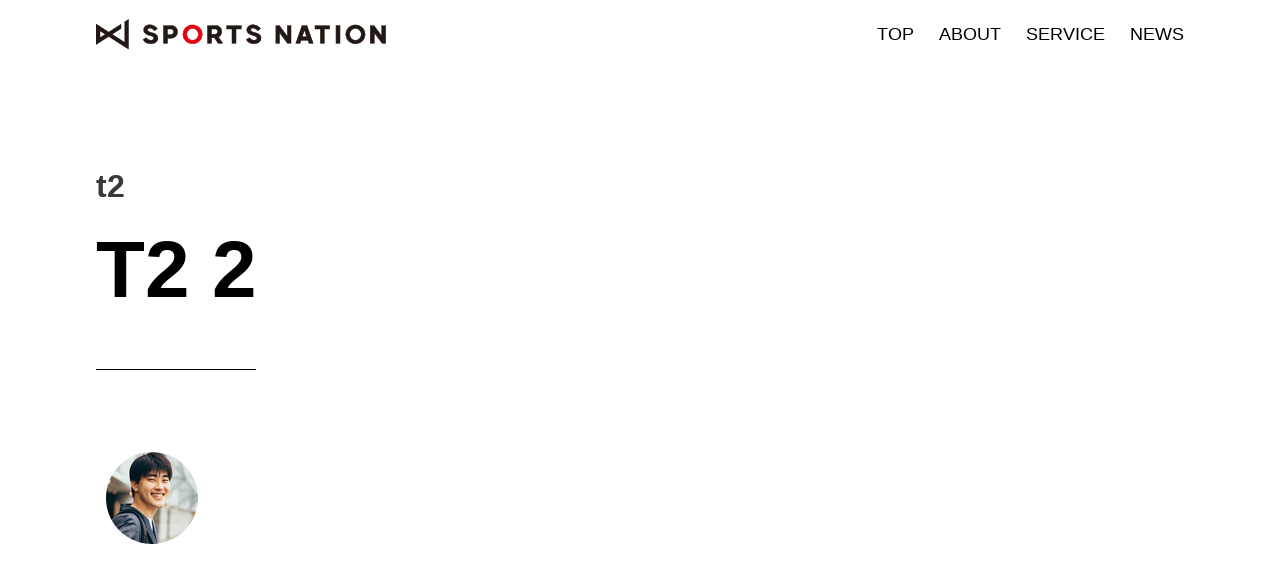

--- FILE ---
content_type: text/html; charset=UTF-8
request_url: https://sportsnation.jp/member/t2-2/
body_size: 8978
content:
<!DOCTYPE html>
<html lang="ja">

<head>
    <title>t2 | スポーツネーション - 応援する力を経済に還元しよう -</title>
	<style>img:is([sizes="auto" i], [sizes^="auto," i]) { contain-intrinsic-size: 3000px 1500px }</style>
	
		<!-- All in One SEO 4.7.8 - aioseo.com -->
	<meta name="robots" content="max-image-preview:large" />
	<link rel="canonical" href="https://sportsnation.jp/member/t2-2/" />
	<meta name="generator" content="All in One SEO (AIOSEO) 4.7.8" />
		<meta property="og:locale" content="ja_JP" />
		<meta property="og:site_name" content="スポーツネーション -スポーツで地域をもっと豊かに-" />
		<meta property="og:type" content="article" />
		<meta property="og:title" content="t2 | スポーツネーション - 応援する力を経済に還元しよう -" />
		<meta property="og:url" content="https://sportsnation.jp/member/t2-2/" />
		<meta property="og:image" content="https://sportsnation.jp/wp-content/uploads/2021/06/idx-service05.jpg" />
		<meta property="og:image:secure_url" content="https://sportsnation.jp/wp-content/uploads/2021/06/idx-service05.jpg" />
		<meta property="article:published_time" content="2021-08-11T05:42:56+00:00" />
		<meta property="article:modified_time" content="2021-08-11T05:42:56+00:00" />
		<meta name="twitter:card" content="summary" />
		<meta name="twitter:title" content="t2 | スポーツネーション - 応援する力を経済に還元しよう -" />
		<meta name="twitter:image" content="https://sportsnation.jp/wp-content/uploads/2021/06/idx-service05.jpg" />
		<script type="application/ld+json" class="aioseo-schema">
			{"@context":"https:\/\/schema.org","@graph":[{"@type":"BreadcrumbList","@id":"https:\/\/sportsnation.jp\/member\/t2-2\/#breadcrumblist","itemListElement":[{"@type":"ListItem","@id":"https:\/\/sportsnation.jp\/#listItem","position":1,"name":"\u5bb6","item":"https:\/\/sportsnation.jp\/","nextItem":{"@type":"ListItem","@id":"https:\/\/sportsnation.jp\/member\/t2-2\/#listItem","name":"t2"}},{"@type":"ListItem","@id":"https:\/\/sportsnation.jp\/member\/t2-2\/#listItem","position":2,"name":"t2","previousItem":{"@type":"ListItem","@id":"https:\/\/sportsnation.jp\/#listItem","name":"\u5bb6"}}]},{"@type":"ItemPage","@id":"https:\/\/sportsnation.jp\/member\/t2-2\/#itempage","url":"https:\/\/sportsnation.jp\/member\/t2-2\/","name":"t2 | \u30b9\u30dd\u30fc\u30c4\u30cd\u30fc\u30b7\u30e7\u30f3 - \u5fdc\u63f4\u3059\u308b\u529b\u3092\u7d4c\u6e08\u306b\u9084\u5143\u3057\u3088\u3046 -","inLanguage":"ja","isPartOf":{"@id":"https:\/\/sportsnation.jp\/#website"},"breadcrumb":{"@id":"https:\/\/sportsnation.jp\/member\/t2-2\/#breadcrumblist"},"author":{"@id":"https:\/\/sportsnation.jp\/author\/sportsnation_2020\/#author"},"creator":{"@id":"https:\/\/sportsnation.jp\/author\/sportsnation_2020\/#author"},"datePublished":"2021-08-11T14:42:56+09:00","dateModified":"2021-08-11T14:42:56+09:00"},{"@type":"Organization","@id":"https:\/\/sportsnation.jp\/#organization","name":"\u30b9\u30dd\u30fc\u30c4\u30cd\u30fc\u30b7\u30e7\u30f3 - \u5fdc\u63f4\u3059\u308b\u529b\u3092\u7d4c\u6e08\u306b\u9084\u5143\u3057\u3088\u3046 -","description":"\u30b9\u30dd\u30fc\u30c4\u306b\u306f\u300c\u4eba\u306e\u5fc3\u3092\u52d5\u304b\u3059\u529b\u300d\u304c\u3042\u308b\u3002 \u52dd\u3064\u304b\u8ca0\u3051\u308b\u304b\u3002 \u5927\u4eba\u306b\u306a\u3063\u3066\u4e0a\u624b\u306b\u751f\u304d\u308b\u3053\u3068\u3092\u899a\u3048\u308b\u3068\u3001\u4eba\u306f\u7d50\u679c\u3092\u76f4\u8996\u3067\u304d\u306a\u304f\u306a\u308b\u3002\u30b9\u30dd\u30fc\u30c4\u306f\u7d14\u7c8b\u3067\u3001\u6b8b\u9177\u3067\u3001\u3060\u304b\u3089\u3053\u305d\u4eba\u306f\u305d\u3053\u306b\u81ea\u5206\u304c\u51fa\u6765\u306a\u304b\u3063\u305f\u60f3\u3044\u3092\u8a17\u3057\u3001\u71b1\u72c2\u3057\u3001\u4e00\u559c\u4e00\u6182\u3057\u3001\u5fc3\u52d5\u304f\u306e\u3060\u3068\u601d\u3046\u3002","url":"https:\/\/sportsnation.jp\/","logo":{"@type":"ImageObject","url":"https:\/\/sportsnation.jp\/wp-content\/uploads\/2023\/11\/logo.png","@id":"https:\/\/sportsnation.jp\/member\/t2-2\/#organizationLogo","width":344,"height":63},"image":{"@id":"https:\/\/sportsnation.jp\/member\/t2-2\/#organizationLogo"}},{"@type":"Person","@id":"https:\/\/sportsnation.jp\/author\/sportsnation_2020\/#author","url":"https:\/\/sportsnation.jp\/author\/sportsnation_2020\/","name":"sportsnation_2020","image":{"@type":"ImageObject","@id":"https:\/\/sportsnation.jp\/member\/t2-2\/#authorImage","url":"https:\/\/secure.gravatar.com\/avatar\/3819e28c55e1f078e6496cc8160b86b9?s=96&d=mm&r=g","width":96,"height":96,"caption":"sportsnation_2020"}},{"@type":"WebSite","@id":"https:\/\/sportsnation.jp\/#website","url":"https:\/\/sportsnation.jp\/","name":"\u30b9\u30dd\u30fc\u30c4\u30cd\u30fc\u30b7\u30e7\u30f3 - \u5fdc\u63f4\u3059\u308b\u529b\u3092\u7d4c\u6e08\u306b\u9084\u5143\u3057\u3088\u3046 -","description":"\u30b9\u30dd\u30fc\u30c4\u306b\u306f\u300c\u4eba\u306e\u5fc3\u3092\u52d5\u304b\u3059\u529b\u300d\u304c\u3042\u308b\u3002 \u52dd\u3064\u304b\u8ca0\u3051\u308b\u304b\u3002 \u5927\u4eba\u306b\u306a\u3063\u3066\u4e0a\u624b\u306b\u751f\u304d\u308b\u3053\u3068\u3092\u899a\u3048\u308b\u3068\u3001\u4eba\u306f\u7d50\u679c\u3092\u76f4\u8996\u3067\u304d\u306a\u304f\u306a\u308b\u3002\u30b9\u30dd\u30fc\u30c4\u306f\u7d14\u7c8b\u3067\u3001\u6b8b\u9177\u3067\u3001\u3060\u304b\u3089\u3053\u305d\u4eba\u306f\u305d\u3053\u306b\u81ea\u5206\u304c\u51fa\u6765\u306a\u304b\u3063\u305f\u60f3\u3044\u3092\u8a17\u3057\u3001\u71b1\u72c2\u3057\u3001\u4e00\u559c\u4e00\u6182\u3057\u3001\u5fc3\u52d5\u304f\u306e\u3060\u3068\u601d\u3046\u3002","inLanguage":"ja","publisher":{"@id":"https:\/\/sportsnation.jp\/#organization"}}]}
		</script>
		<!-- All in One SEO -->

<link rel="alternate" type="application/rss+xml" title="スポーツネーション - 応援する力を経済に還元しよう - &raquo; フィード" href="https://sportsnation.jp/feed/" />
<link rel="alternate" type="application/rss+xml" title="スポーツネーション - 応援する力を経済に還元しよう - &raquo; コメントフィード" href="https://sportsnation.jp/comments/feed/" />
<link rel="alternate" type="application/rss+xml" title="スポーツネーション - 応援する力を経済に還元しよう - &raquo; t2 のコメントのフィード" href="https://sportsnation.jp/member/t2-2/feed/" />
<script type="text/javascript">
/* <![CDATA[ */
window._wpemojiSettings = {"baseUrl":"https:\/\/s.w.org\/images\/core\/emoji\/15.0.3\/72x72\/","ext":".png","svgUrl":"https:\/\/s.w.org\/images\/core\/emoji\/15.0.3\/svg\/","svgExt":".svg","source":{"concatemoji":"https:\/\/sportsnation.jp\/wp-includes\/js\/wp-emoji-release.min.js?ver=6.7.4"}};
/*! This file is auto-generated */
!function(i,n){var o,s,e;function c(e){try{var t={supportTests:e,timestamp:(new Date).valueOf()};sessionStorage.setItem(o,JSON.stringify(t))}catch(e){}}function p(e,t,n){e.clearRect(0,0,e.canvas.width,e.canvas.height),e.fillText(t,0,0);var t=new Uint32Array(e.getImageData(0,0,e.canvas.width,e.canvas.height).data),r=(e.clearRect(0,0,e.canvas.width,e.canvas.height),e.fillText(n,0,0),new Uint32Array(e.getImageData(0,0,e.canvas.width,e.canvas.height).data));return t.every(function(e,t){return e===r[t]})}function u(e,t,n){switch(t){case"flag":return n(e,"\ud83c\udff3\ufe0f\u200d\u26a7\ufe0f","\ud83c\udff3\ufe0f\u200b\u26a7\ufe0f")?!1:!n(e,"\ud83c\uddfa\ud83c\uddf3","\ud83c\uddfa\u200b\ud83c\uddf3")&&!n(e,"\ud83c\udff4\udb40\udc67\udb40\udc62\udb40\udc65\udb40\udc6e\udb40\udc67\udb40\udc7f","\ud83c\udff4\u200b\udb40\udc67\u200b\udb40\udc62\u200b\udb40\udc65\u200b\udb40\udc6e\u200b\udb40\udc67\u200b\udb40\udc7f");case"emoji":return!n(e,"\ud83d\udc26\u200d\u2b1b","\ud83d\udc26\u200b\u2b1b")}return!1}function f(e,t,n){var r="undefined"!=typeof WorkerGlobalScope&&self instanceof WorkerGlobalScope?new OffscreenCanvas(300,150):i.createElement("canvas"),a=r.getContext("2d",{willReadFrequently:!0}),o=(a.textBaseline="top",a.font="600 32px Arial",{});return e.forEach(function(e){o[e]=t(a,e,n)}),o}function t(e){var t=i.createElement("script");t.src=e,t.defer=!0,i.head.appendChild(t)}"undefined"!=typeof Promise&&(o="wpEmojiSettingsSupports",s=["flag","emoji"],n.supports={everything:!0,everythingExceptFlag:!0},e=new Promise(function(e){i.addEventListener("DOMContentLoaded",e,{once:!0})}),new Promise(function(t){var n=function(){try{var e=JSON.parse(sessionStorage.getItem(o));if("object"==typeof e&&"number"==typeof e.timestamp&&(new Date).valueOf()<e.timestamp+604800&&"object"==typeof e.supportTests)return e.supportTests}catch(e){}return null}();if(!n){if("undefined"!=typeof Worker&&"undefined"!=typeof OffscreenCanvas&&"undefined"!=typeof URL&&URL.createObjectURL&&"undefined"!=typeof Blob)try{var e="postMessage("+f.toString()+"("+[JSON.stringify(s),u.toString(),p.toString()].join(",")+"));",r=new Blob([e],{type:"text/javascript"}),a=new Worker(URL.createObjectURL(r),{name:"wpTestEmojiSupports"});return void(a.onmessage=function(e){c(n=e.data),a.terminate(),t(n)})}catch(e){}c(n=f(s,u,p))}t(n)}).then(function(e){for(var t in e)n.supports[t]=e[t],n.supports.everything=n.supports.everything&&n.supports[t],"flag"!==t&&(n.supports.everythingExceptFlag=n.supports.everythingExceptFlag&&n.supports[t]);n.supports.everythingExceptFlag=n.supports.everythingExceptFlag&&!n.supports.flag,n.DOMReady=!1,n.readyCallback=function(){n.DOMReady=!0}}).then(function(){return e}).then(function(){var e;n.supports.everything||(n.readyCallback(),(e=n.source||{}).concatemoji?t(e.concatemoji):e.wpemoji&&e.twemoji&&(t(e.twemoji),t(e.wpemoji)))}))}((window,document),window._wpemojiSettings);
/* ]]> */
</script>
<style id='wp-emoji-styles-inline-css' type='text/css'>

	img.wp-smiley, img.emoji {
		display: inline !important;
		border: none !important;
		box-shadow: none !important;
		height: 1em !important;
		width: 1em !important;
		margin: 0 0.07em !important;
		vertical-align: -0.1em !important;
		background: none !important;
		padding: 0 !important;
	}
</style>
<link rel='stylesheet' id='wp-block-library-css' href='https://sportsnation.jp/wp-includes/css/dist/block-library/style.min.css?ver=6.7.4' type='text/css' media='all' />
<style id='classic-theme-styles-inline-css' type='text/css'>
/*! This file is auto-generated */
.wp-block-button__link{color:#fff;background-color:#32373c;border-radius:9999px;box-shadow:none;text-decoration:none;padding:calc(.667em + 2px) calc(1.333em + 2px);font-size:1.125em}.wp-block-file__button{background:#32373c;color:#fff;text-decoration:none}
</style>
<style id='global-styles-inline-css' type='text/css'>
:root{--wp--preset--aspect-ratio--square: 1;--wp--preset--aspect-ratio--4-3: 4/3;--wp--preset--aspect-ratio--3-4: 3/4;--wp--preset--aspect-ratio--3-2: 3/2;--wp--preset--aspect-ratio--2-3: 2/3;--wp--preset--aspect-ratio--16-9: 16/9;--wp--preset--aspect-ratio--9-16: 9/16;--wp--preset--color--black: #000000;--wp--preset--color--cyan-bluish-gray: #abb8c3;--wp--preset--color--white: #ffffff;--wp--preset--color--pale-pink: #f78da7;--wp--preset--color--vivid-red: #cf2e2e;--wp--preset--color--luminous-vivid-orange: #ff6900;--wp--preset--color--luminous-vivid-amber: #fcb900;--wp--preset--color--light-green-cyan: #7bdcb5;--wp--preset--color--vivid-green-cyan: #00d084;--wp--preset--color--pale-cyan-blue: #8ed1fc;--wp--preset--color--vivid-cyan-blue: #0693e3;--wp--preset--color--vivid-purple: #9b51e0;--wp--preset--gradient--vivid-cyan-blue-to-vivid-purple: linear-gradient(135deg,rgba(6,147,227,1) 0%,rgb(155,81,224) 100%);--wp--preset--gradient--light-green-cyan-to-vivid-green-cyan: linear-gradient(135deg,rgb(122,220,180) 0%,rgb(0,208,130) 100%);--wp--preset--gradient--luminous-vivid-amber-to-luminous-vivid-orange: linear-gradient(135deg,rgba(252,185,0,1) 0%,rgba(255,105,0,1) 100%);--wp--preset--gradient--luminous-vivid-orange-to-vivid-red: linear-gradient(135deg,rgba(255,105,0,1) 0%,rgb(207,46,46) 100%);--wp--preset--gradient--very-light-gray-to-cyan-bluish-gray: linear-gradient(135deg,rgb(238,238,238) 0%,rgb(169,184,195) 100%);--wp--preset--gradient--cool-to-warm-spectrum: linear-gradient(135deg,rgb(74,234,220) 0%,rgb(151,120,209) 20%,rgb(207,42,186) 40%,rgb(238,44,130) 60%,rgb(251,105,98) 80%,rgb(254,248,76) 100%);--wp--preset--gradient--blush-light-purple: linear-gradient(135deg,rgb(255,206,236) 0%,rgb(152,150,240) 100%);--wp--preset--gradient--blush-bordeaux: linear-gradient(135deg,rgb(254,205,165) 0%,rgb(254,45,45) 50%,rgb(107,0,62) 100%);--wp--preset--gradient--luminous-dusk: linear-gradient(135deg,rgb(255,203,112) 0%,rgb(199,81,192) 50%,rgb(65,88,208) 100%);--wp--preset--gradient--pale-ocean: linear-gradient(135deg,rgb(255,245,203) 0%,rgb(182,227,212) 50%,rgb(51,167,181) 100%);--wp--preset--gradient--electric-grass: linear-gradient(135deg,rgb(202,248,128) 0%,rgb(113,206,126) 100%);--wp--preset--gradient--midnight: linear-gradient(135deg,rgb(2,3,129) 0%,rgb(40,116,252) 100%);--wp--preset--font-size--small: 13px;--wp--preset--font-size--medium: 20px;--wp--preset--font-size--large: 36px;--wp--preset--font-size--x-large: 42px;--wp--preset--spacing--20: 0.44rem;--wp--preset--spacing--30: 0.67rem;--wp--preset--spacing--40: 1rem;--wp--preset--spacing--50: 1.5rem;--wp--preset--spacing--60: 2.25rem;--wp--preset--spacing--70: 3.38rem;--wp--preset--spacing--80: 5.06rem;--wp--preset--shadow--natural: 6px 6px 9px rgba(0, 0, 0, 0.2);--wp--preset--shadow--deep: 12px 12px 50px rgba(0, 0, 0, 0.4);--wp--preset--shadow--sharp: 6px 6px 0px rgba(0, 0, 0, 0.2);--wp--preset--shadow--outlined: 6px 6px 0px -3px rgba(255, 255, 255, 1), 6px 6px rgba(0, 0, 0, 1);--wp--preset--shadow--crisp: 6px 6px 0px rgba(0, 0, 0, 1);}:where(.is-layout-flex){gap: 0.5em;}:where(.is-layout-grid){gap: 0.5em;}body .is-layout-flex{display: flex;}.is-layout-flex{flex-wrap: wrap;align-items: center;}.is-layout-flex > :is(*, div){margin: 0;}body .is-layout-grid{display: grid;}.is-layout-grid > :is(*, div){margin: 0;}:where(.wp-block-columns.is-layout-flex){gap: 2em;}:where(.wp-block-columns.is-layout-grid){gap: 2em;}:where(.wp-block-post-template.is-layout-flex){gap: 1.25em;}:where(.wp-block-post-template.is-layout-grid){gap: 1.25em;}.has-black-color{color: var(--wp--preset--color--black) !important;}.has-cyan-bluish-gray-color{color: var(--wp--preset--color--cyan-bluish-gray) !important;}.has-white-color{color: var(--wp--preset--color--white) !important;}.has-pale-pink-color{color: var(--wp--preset--color--pale-pink) !important;}.has-vivid-red-color{color: var(--wp--preset--color--vivid-red) !important;}.has-luminous-vivid-orange-color{color: var(--wp--preset--color--luminous-vivid-orange) !important;}.has-luminous-vivid-amber-color{color: var(--wp--preset--color--luminous-vivid-amber) !important;}.has-light-green-cyan-color{color: var(--wp--preset--color--light-green-cyan) !important;}.has-vivid-green-cyan-color{color: var(--wp--preset--color--vivid-green-cyan) !important;}.has-pale-cyan-blue-color{color: var(--wp--preset--color--pale-cyan-blue) !important;}.has-vivid-cyan-blue-color{color: var(--wp--preset--color--vivid-cyan-blue) !important;}.has-vivid-purple-color{color: var(--wp--preset--color--vivid-purple) !important;}.has-black-background-color{background-color: var(--wp--preset--color--black) !important;}.has-cyan-bluish-gray-background-color{background-color: var(--wp--preset--color--cyan-bluish-gray) !important;}.has-white-background-color{background-color: var(--wp--preset--color--white) !important;}.has-pale-pink-background-color{background-color: var(--wp--preset--color--pale-pink) !important;}.has-vivid-red-background-color{background-color: var(--wp--preset--color--vivid-red) !important;}.has-luminous-vivid-orange-background-color{background-color: var(--wp--preset--color--luminous-vivid-orange) !important;}.has-luminous-vivid-amber-background-color{background-color: var(--wp--preset--color--luminous-vivid-amber) !important;}.has-light-green-cyan-background-color{background-color: var(--wp--preset--color--light-green-cyan) !important;}.has-vivid-green-cyan-background-color{background-color: var(--wp--preset--color--vivid-green-cyan) !important;}.has-pale-cyan-blue-background-color{background-color: var(--wp--preset--color--pale-cyan-blue) !important;}.has-vivid-cyan-blue-background-color{background-color: var(--wp--preset--color--vivid-cyan-blue) !important;}.has-vivid-purple-background-color{background-color: var(--wp--preset--color--vivid-purple) !important;}.has-black-border-color{border-color: var(--wp--preset--color--black) !important;}.has-cyan-bluish-gray-border-color{border-color: var(--wp--preset--color--cyan-bluish-gray) !important;}.has-white-border-color{border-color: var(--wp--preset--color--white) !important;}.has-pale-pink-border-color{border-color: var(--wp--preset--color--pale-pink) !important;}.has-vivid-red-border-color{border-color: var(--wp--preset--color--vivid-red) !important;}.has-luminous-vivid-orange-border-color{border-color: var(--wp--preset--color--luminous-vivid-orange) !important;}.has-luminous-vivid-amber-border-color{border-color: var(--wp--preset--color--luminous-vivid-amber) !important;}.has-light-green-cyan-border-color{border-color: var(--wp--preset--color--light-green-cyan) !important;}.has-vivid-green-cyan-border-color{border-color: var(--wp--preset--color--vivid-green-cyan) !important;}.has-pale-cyan-blue-border-color{border-color: var(--wp--preset--color--pale-cyan-blue) !important;}.has-vivid-cyan-blue-border-color{border-color: var(--wp--preset--color--vivid-cyan-blue) !important;}.has-vivid-purple-border-color{border-color: var(--wp--preset--color--vivid-purple) !important;}.has-vivid-cyan-blue-to-vivid-purple-gradient-background{background: var(--wp--preset--gradient--vivid-cyan-blue-to-vivid-purple) !important;}.has-light-green-cyan-to-vivid-green-cyan-gradient-background{background: var(--wp--preset--gradient--light-green-cyan-to-vivid-green-cyan) !important;}.has-luminous-vivid-amber-to-luminous-vivid-orange-gradient-background{background: var(--wp--preset--gradient--luminous-vivid-amber-to-luminous-vivid-orange) !important;}.has-luminous-vivid-orange-to-vivid-red-gradient-background{background: var(--wp--preset--gradient--luminous-vivid-orange-to-vivid-red) !important;}.has-very-light-gray-to-cyan-bluish-gray-gradient-background{background: var(--wp--preset--gradient--very-light-gray-to-cyan-bluish-gray) !important;}.has-cool-to-warm-spectrum-gradient-background{background: var(--wp--preset--gradient--cool-to-warm-spectrum) !important;}.has-blush-light-purple-gradient-background{background: var(--wp--preset--gradient--blush-light-purple) !important;}.has-blush-bordeaux-gradient-background{background: var(--wp--preset--gradient--blush-bordeaux) !important;}.has-luminous-dusk-gradient-background{background: var(--wp--preset--gradient--luminous-dusk) !important;}.has-pale-ocean-gradient-background{background: var(--wp--preset--gradient--pale-ocean) !important;}.has-electric-grass-gradient-background{background: var(--wp--preset--gradient--electric-grass) !important;}.has-midnight-gradient-background{background: var(--wp--preset--gradient--midnight) !important;}.has-small-font-size{font-size: var(--wp--preset--font-size--small) !important;}.has-medium-font-size{font-size: var(--wp--preset--font-size--medium) !important;}.has-large-font-size{font-size: var(--wp--preset--font-size--large) !important;}.has-x-large-font-size{font-size: var(--wp--preset--font-size--x-large) !important;}
:where(.wp-block-post-template.is-layout-flex){gap: 1.25em;}:where(.wp-block-post-template.is-layout-grid){gap: 1.25em;}
:where(.wp-block-columns.is-layout-flex){gap: 2em;}:where(.wp-block-columns.is-layout-grid){gap: 2em;}
:root :where(.wp-block-pullquote){font-size: 1.5em;line-height: 1.6;}
</style>
<link rel='stylesheet' id='style-css' href='https://sportsnation.jp/wp-content/themes/sportsnation2023/css/front.css' type='text/css' media='all' />
<script type="text/javascript" src="https://sportsnation.jp/wp-content/themes/sportsnation2023/js/jquery-3.3.1.min.js?ver=3.3.1" id="jquery-js"></script>
<link rel="https://api.w.org/" href="https://sportsnation.jp/wp-json/" /><link rel="alternate" title="JSON" type="application/json" href="https://sportsnation.jp/wp-json/wp/v2/media/322" /><link rel="EditURI" type="application/rsd+xml" title="RSD" href="https://sportsnation.jp/xmlrpc.php?rsd" />
<meta name="generator" content="WordPress 6.7.4" />
<link rel='shortlink' href='https://sportsnation.jp/?p=322' />
<link rel="alternate" title="oEmbed (JSON)" type="application/json+oembed" href="https://sportsnation.jp/wp-json/oembed/1.0/embed?url=https%3A%2F%2Fsportsnation.jp%2Fmember%2Ft2-2%2F" />
<link rel="alternate" title="oEmbed (XML)" type="text/xml+oembed" href="https://sportsnation.jp/wp-json/oembed/1.0/embed?url=https%3A%2F%2Fsportsnation.jp%2Fmember%2Ft2-2%2F&#038;format=xml" />
<link rel="icon" href="https://sportsnation.jp/wp-content/uploads/2023/11/cropped-logo-1-32x32.png" sizes="32x32" />
<link rel="icon" href="https://sportsnation.jp/wp-content/uploads/2023/11/cropped-logo-1-192x192.png" sizes="192x192" />
<link rel="apple-touch-icon" href="https://sportsnation.jp/wp-content/uploads/2023/11/cropped-logo-1-180x180.png" />
<meta name="msapplication-TileImage" content="https://sportsnation.jp/wp-content/uploads/2023/11/cropped-logo-1-270x270.png" />
    <meta charset="UTF-8">
    <meta name="viewport" content="width=device-width,initial-scale=1,minimum-scale=1">
    <meta name="format-detection" content="telephone=no">
    <title>
        t2 | スポーツネーション - 応援する力を経済に還元しよう -    </title>
    <!-- Google tag (gtag.js) -->
    <script async src="https://www.googletagmanager.com/gtag/js?id=G-G0SJ65ZSF4"></script>
    <script>
        window.dataLayer = window.dataLayer || [];

        function gtag() {
            dataLayer.push(arguments);
        }
        gtag('js', new Date());

        gtag('config', 'G-G0SJ65ZSF4');
    </script>
</head>

<body class="attachment-png wp-embed-responsive attachment">

    
    <!-- loading -->
            <!-- / loading -->

    <!--l-header-->
    <header class="l-header js-delay02 ">
        <div class="l-header__body l-container">
            <div class="l-header__logo">
                <a href="https://sportsnation.jp/" class="c-hover-opacity" title="スポーツネーション &#8211; 応援する力を経済に還元しよう &#8211;">
                    <img src="https://sportsnation.jp/wp-content/themes/sportsnation2023/images/common/site-logo.svg" alt="スポーツネーション &#8211; 応援する力を経済に還元しよう &#8211;">
                </a>
            </div>
            <nav class="l-header__nav">
                <ul>
  <li class="home"><a href="https://sportsnation.jp/" class="c-hover-key-color js-drawer-link">TOP</a></li>
  <li class="parent">
    <a href="#" class="u-no-event">ABOUT</a>
    <ul class="child">
      <li><a href="https://sportsnation.jp/company-introduction/" class="c-hover-key-color js-drawer-link"><span>会社概要</span></a></li>
      <li><a href="https://sportsnation.jp/mission/" class="c-hover-key-color js-drawer-link"><span>経営理念</span></a></li>
      <li><a href="https://sportsnation.jp/company-introduction/dx/" class="c-hover-key-color js-drawer-link"><span>DX推進の取り組み</span></a></li>
      <li><a href="https://sportsnation.jp/member/" class="c-hover-key-color js-drawer-link"><span>メンバー</span></a></li>
    </ul>
  </li>
  <li class="parent">
    <a href="#" class="u-no-event">SERVICE</a>
    <ul class="child">
		<li><a href="https://neotown.net/" class="c-hover-key-color js-drawer-link"><span>NEO</span></a></li>
    </ul>
  </li>
  <li><a href="https://sportsnation.jp/topics/" class="c-hover-key-color js-drawer-link">NEWS</a></li>
  <!--<li><a href="https://sportsnation.jp/recruit/" class="c-hover-key-color js-drawer-link">RECRUIT</a></li>-->
</ul>            </nav>
        </div>
    </header>
    <!-- / l-header-->
    <!--l-menu-btn-->
    <button class="l-side-btn c-cross-fade js-side-btn">
        <span></span><span></span>
    </button>
    <div class="l-side-menu js-side-menu">
        <div class="l-side-menu__body">
            <nav class="l-side-menu__nav">
                <ul>
  <li class="home"><a href="https://sportsnation.jp/" class="c-hover-key-color js-drawer-link">TOP</a></li>
  <li class="parent">
    <a href="#" class="u-no-event">ABOUT</a>
    <ul class="child">
      <li><a href="https://sportsnation.jp/company-introduction/" class="c-hover-key-color js-drawer-link"><span>会社概要</span></a></li>
      <li><a href="https://sportsnation.jp/mission/" class="c-hover-key-color js-drawer-link"><span>経営理念</span></a></li>
      <li><a href="https://sportsnation.jp/company-introduction/dx/" class="c-hover-key-color js-drawer-link"><span>DX推進の取り組み</span></a></li>
      <li><a href="https://sportsnation.jp/member/" class="c-hover-key-color js-drawer-link"><span>メンバー</span></a></li>
    </ul>
  </li>
  <li class="parent">
    <a href="#" class="u-no-event">SERVICE</a>
    <ul class="child">
		<li><a href="https://neotown.net/" class="c-hover-key-color js-drawer-link"><span>NEO</span></a></li>
    </ul>
  </li>
  <li><a href="https://sportsnation.jp/topics/" class="c-hover-key-color js-drawer-link">NEWS</a></li>
  <!--<li><a href="https://sportsnation.jp/recruit/" class="c-hover-key-color js-drawer-link">RECRUIT</a></li>-->
</ul>            </nav>
        </div>
    </div>
    <!-- / l-menu-btn--><main role="main" class="l-main l-main--under">
	<div class="l-container">
		<!--breadcrumb-->
		<div class="p-breadcrumbs" vocab="http://schema.org/" typeof="BreadcrumbList">
			<div class="p-breadcrumbs__body">
							</div>
		</div>
		<article>
			<h1 class="p-page-title">
				<div class="jp">t2</div>
				<div class="en">T2 2</div>
			</h1>
						<div class="editor-body">
				<p class="attachment"><a href='https://sportsnation.jp/wp-content/uploads/2021/08/t2.png'><img decoding="async" width="111" height="111" src="https://sportsnation.jp/wp-content/uploads/2021/08/t2.png" class="attachment-medium size-medium" alt="" /></a></p>
			</div>
		</article>
	</div>
</main>
	<section class="l-foot-contact c-section-pad">
		<div class="l-container">
			<h2 class="p-common-title">
				CONTACT
			</h2>
			<div id="mw_wp_form_mw-wp-form-17" class="mw_wp_form mw_wp_form_input  ">
					<form method="post" action="" enctype="multipart/form-data"><div class="contact-form">
	<dl class="contact-form__item">
	  <dt class="contact-form__item-title">
		お名前
		<span class="contact-form__item-require">必須</span>
	  </dt>
	  <dd class="contact-form__item-content">
		<div class="contact-form__item-field">
		  
<input type="text" name="お名前" size="60" value="" />

		  <!-- end .contact-form__item-field -->
		</div>
	  </dd>
	</dl>
	<dl class="contact-form__item">
	  <dt class="contact-form__item-title">
		ふりがな
		<span class="contact-form__item-require">必須</span>
	  </dt>
	  <dd class="contact-form__item-content">
		<div class="contact-form__item-field">
		  
<input type="text" name="ふりがな" size="60" value="" />

		  <!-- end .contact-form__item-field -->
		</div>
	  </dd>
	</dl>
	<dl class="contact-form__item">
	  <dt class="contact-form__item-title">電話番号</dt>
	  <dd class="contact-form__item-content">
		<div class="contact-form__item-field">
		  
<span class="mwform-tel-field">
	<input type="text" name="電話番号[data][0]" size="6" maxlength="5" value="" data-conv-half-alphanumeric="true" />
	-	<input type="text" name="電話番号[data][1]" size="5" maxlength="4" value="" data-conv-half-alphanumeric="true" />
	-	<input type="text" name="電話番号[data][2]" size="5" maxlength="4" value="" data-conv-half-alphanumeric="true" />
</span>

<input type="hidden" name="電話番号[separator]" value="-" />

		  <!-- end .contact-form__item-field -->
		</div>
	  </dd>
	</dl>
	<dl class="contact-form__item">
	  <dt class="contact-form__item-title">
		メールアドレス
		<span class="contact-form__item-require">必須</span>
	  </dt>
	  <dd class="contact-form__item-content">
		<div class="contact-form__item-field">
		  
<input type="email" name="メールアドレス" size="60" value="" data-conv-half-alphanumeric="true"/>

		  <div class="contact-form__item-note">確認のため、もう一度入力してください。</div>
		  
<input type="email" name="メールアドレス確認" size="60" value="" data-conv-half-alphanumeric="true"/>

		  <!-- end .contact-form__item-field -->
		</div>
	  </dd>
	</dl>
	<dl class="contact-form__item">
	  <dt class="contact-form__item-title">住所</dt>
	  <dd class="contact-form__item-content">
		<div class="contact-form__item-field">
		  
<span class="mwform-zip-field">
	〒
	<input type="text" name="郵便番号[data][0]" size="4" maxlength="3" value="" data-conv-half-alphanumeric="true" />
	-	<input type="text" name="郵便番号[data][1]" size="5" maxlength="4" value="" data-conv-half-alphanumeric="true" />
</span>

<input type="hidden" name="郵便番号[separator]" value="-" />

		  <!-- end .contact-form__item-field -->
		</div>
		<div class="contact-form__item-field">
		  <span class="select_label">
<select name="都道府県" >
			<option value="" selected='selected'>
					</option>
			<option value="北海道" >
			北海道		</option>
			<option value="青森県" >
			青森県		</option>
			<option value="岩手県" >
			岩手県		</option>
			<option value="宮城県" >
			宮城県		</option>
			<option value="秋田県" >
			秋田県		</option>
			<option value="山形県" >
			山形県		</option>
			<option value="福島県" >
			福島県		</option>
			<option value="茨城県" >
			茨城県		</option>
			<option value="栃木県" >
			栃木県		</option>
			<option value="群馬県" >
			群馬県		</option>
			<option value="埼玉県" >
			埼玉県		</option>
			<option value="千葉県" >
			千葉県		</option>
			<option value="東京都" >
			東京都		</option>
			<option value="神奈川県" >
			神奈川県		</option>
			<option value="新潟県" >
			新潟県		</option>
			<option value="富山県" >
			富山県		</option>
			<option value="石川県" >
			石川県		</option>
			<option value="福井県" >
			福井県		</option>
			<option value="山梨県" >
			山梨県		</option>
			<option value="長野県" >
			長野県		</option>
			<option value="岐阜県" >
			岐阜県		</option>
			<option value="静岡県" >
			静岡県		</option>
			<option value="愛知県" >
			愛知県		</option>
			<option value="三重県" >
			三重県		</option>
			<option value="滋賀県" >
			滋賀県		</option>
			<option value="京都府" >
			京都府		</option>
			<option value="大阪府" >
			大阪府		</option>
			<option value="兵庫県" >
			兵庫県		</option>
			<option value="奈良県" >
			奈良県		</option>
			<option value="和歌山県" >
			和歌山県		</option>
			<option value="鳥取県" >
			鳥取県		</option>
			<option value="島根県" >
			島根県		</option>
			<option value="岡山県" >
			岡山県		</option>
			<option value="広島県" >
			広島県		</option>
			<option value="山口県" >
			山口県		</option>
			<option value="徳島県" >
			徳島県		</option>
			<option value="香川県" >
			香川県		</option>
			<option value="愛媛県" >
			愛媛県		</option>
			<option value="高知県" >
			高知県		</option>
			<option value="福岡県" >
			福岡県		</option>
			<option value="佐賀県" >
			佐賀県		</option>
			<option value="長崎県" >
			長崎県		</option>
			<option value="熊本県" >
			熊本県		</option>
			<option value="大分県" >
			大分県		</option>
			<option value="宮崎県" >
			宮崎県		</option>
			<option value="鹿児島県" >
			鹿児島県		</option>
			<option value="沖縄県" >
			沖縄県		</option>
	</select>

<input type="hidden" name="__children[都道府県][]" value="{&quot;&quot;:&quot;&quot;,&quot;\u5317\u6d77\u9053&quot;:&quot;\u5317\u6d77\u9053&quot;,&quot;\u9752\u68ee\u770c&quot;:&quot;\u9752\u68ee\u770c&quot;,&quot;\u5ca9\u624b\u770c&quot;:&quot;\u5ca9\u624b\u770c&quot;,&quot;\u5bae\u57ce\u770c&quot;:&quot;\u5bae\u57ce\u770c&quot;,&quot;\u79cb\u7530\u770c&quot;:&quot;\u79cb\u7530\u770c&quot;,&quot;\u5c71\u5f62\u770c&quot;:&quot;\u5c71\u5f62\u770c&quot;,&quot;\u798f\u5cf6\u770c&quot;:&quot;\u798f\u5cf6\u770c&quot;,&quot;\u8328\u57ce\u770c&quot;:&quot;\u8328\u57ce\u770c&quot;,&quot;\u6803\u6728\u770c&quot;:&quot;\u6803\u6728\u770c&quot;,&quot;\u7fa4\u99ac\u770c&quot;:&quot;\u7fa4\u99ac\u770c&quot;,&quot;\u57fc\u7389\u770c&quot;:&quot;\u57fc\u7389\u770c&quot;,&quot;\u5343\u8449\u770c&quot;:&quot;\u5343\u8449\u770c&quot;,&quot;\u6771\u4eac\u90fd&quot;:&quot;\u6771\u4eac\u90fd&quot;,&quot;\u795e\u5948\u5ddd\u770c&quot;:&quot;\u795e\u5948\u5ddd\u770c&quot;,&quot;\u65b0\u6f5f\u770c&quot;:&quot;\u65b0\u6f5f\u770c&quot;,&quot;\u5bcc\u5c71\u770c&quot;:&quot;\u5bcc\u5c71\u770c&quot;,&quot;\u77f3\u5ddd\u770c&quot;:&quot;\u77f3\u5ddd\u770c&quot;,&quot;\u798f\u4e95\u770c&quot;:&quot;\u798f\u4e95\u770c&quot;,&quot;\u5c71\u68a8\u770c&quot;:&quot;\u5c71\u68a8\u770c&quot;,&quot;\u9577\u91ce\u770c&quot;:&quot;\u9577\u91ce\u770c&quot;,&quot;\u5c90\u961c\u770c&quot;:&quot;\u5c90\u961c\u770c&quot;,&quot;\u9759\u5ca1\u770c&quot;:&quot;\u9759\u5ca1\u770c&quot;,&quot;\u611b\u77e5\u770c&quot;:&quot;\u611b\u77e5\u770c&quot;,&quot;\u4e09\u91cd\u770c&quot;:&quot;\u4e09\u91cd\u770c&quot;,&quot;\u6ecb\u8cc0\u770c&quot;:&quot;\u6ecb\u8cc0\u770c&quot;,&quot;\u4eac\u90fd\u5e9c&quot;:&quot;\u4eac\u90fd\u5e9c&quot;,&quot;\u5927\u962a\u5e9c&quot;:&quot;\u5927\u962a\u5e9c&quot;,&quot;\u5175\u5eab\u770c&quot;:&quot;\u5175\u5eab\u770c&quot;,&quot;\u5948\u826f\u770c&quot;:&quot;\u5948\u826f\u770c&quot;,&quot;\u548c\u6b4c\u5c71\u770c&quot;:&quot;\u548c\u6b4c\u5c71\u770c&quot;,&quot;\u9ce5\u53d6\u770c&quot;:&quot;\u9ce5\u53d6\u770c&quot;,&quot;\u5cf6\u6839\u770c&quot;:&quot;\u5cf6\u6839\u770c&quot;,&quot;\u5ca1\u5c71\u770c&quot;:&quot;\u5ca1\u5c71\u770c&quot;,&quot;\u5e83\u5cf6\u770c&quot;:&quot;\u5e83\u5cf6\u770c&quot;,&quot;\u5c71\u53e3\u770c&quot;:&quot;\u5c71\u53e3\u770c&quot;,&quot;\u5fb3\u5cf6\u770c&quot;:&quot;\u5fb3\u5cf6\u770c&quot;,&quot;\u9999\u5ddd\u770c&quot;:&quot;\u9999\u5ddd\u770c&quot;,&quot;\u611b\u5a9b\u770c&quot;:&quot;\u611b\u5a9b\u770c&quot;,&quot;\u9ad8\u77e5\u770c&quot;:&quot;\u9ad8\u77e5\u770c&quot;,&quot;\u798f\u5ca1\u770c&quot;:&quot;\u798f\u5ca1\u770c&quot;,&quot;\u4f50\u8cc0\u770c&quot;:&quot;\u4f50\u8cc0\u770c&quot;,&quot;\u9577\u5d0e\u770c&quot;:&quot;\u9577\u5d0e\u770c&quot;,&quot;\u718a\u672c\u770c&quot;:&quot;\u718a\u672c\u770c&quot;,&quot;\u5927\u5206\u770c&quot;:&quot;\u5927\u5206\u770c&quot;,&quot;\u5bae\u5d0e\u770c&quot;:&quot;\u5bae\u5d0e\u770c&quot;,&quot;\u9e7f\u5150\u5cf6\u770c&quot;:&quot;\u9e7f\u5150\u5cf6\u770c&quot;,&quot;\u6c96\u7e04\u770c&quot;:&quot;\u6c96\u7e04\u770c&quot;}" />
</span>
		  <!-- end .contact-form__item-field -->
		</div>
		<div class="contact-form__item-field">
		  
<input type="text" name="住所" size="60" value="" />

		  <!-- end .contact-form__item-field -->
		</div>
	  </dd>
	</dl>
	<dl class="contact-form__item">
	  <dt class="contact-form__item-title">
		お問い合せ内容
		<span class="contact-form__item-require">必須</span>
	  </dt>
	  <dd class="contact-form__item-content">
		<div class="contact-form__item-field">
		  
<textarea name="内容" cols="50" rows="5" ></textarea>

		  <!-- end .contact-form__item-field -->
		</div>
	  </dd>
	</dl>
	<div class="contact-form__btn"> 
<input type="submit" name="submitConfirm" value="確認画面へ" />
</div>
</div>
<input type="hidden" name="mw-wp-form-form-id" value="17" /><input type="hidden" name="mw_wp_form_token" value="13c8736156ecb1e73cbe42c41cb6c8b4e67142f03a120cd408ad76fde140286d" /></form>
				<!-- end .mw_wp_form --></div>		</div>
	</section>
<!--footer-->
<footer class="l-footer">
	<div class="l-container">
		<div class="l-footer__info">
			<div class="logo">
				<a href="https://sportsnation.jp/" class="c-hover-opacity" title="スポーツネーション &#8211; 応援する力を経済に還元しよう &#8211;">
					<img src="https://sportsnation.jp/wp-content/themes/sportsnation2023/images/common/foot-logo.svg" alt="スポーツネーション &#8211; 応援する力を経済に還元しよう &#8211;">
				</a>
			</div>
			<div class="office">
				<address>
										〒810-0001<br>
					福岡県福岡市中央区天神一丁目11番1号 ONE FUKUOKA BLDG. 7階

				</address>
				<div>
					TEL 080-7061-1335
				</div>
			</div>
		</div>
		<nav class="l-footer__nav">
			<ul>
  <li class="home"><a href="https://sportsnation.jp/" class="c-hover-key-color js-drawer-link">TOP</a></li>
  <li class="parent">
    <a href="#" class="u-no-event">ABOUT</a>
    <ul class="child">
      <li><a href="https://sportsnation.jp/company-introduction/" class="c-hover-key-color js-drawer-link"><span>会社概要</span></a></li>
      <li><a href="https://sportsnation.jp/mission/" class="c-hover-key-color js-drawer-link"><span>経営理念</span></a></li>
      <li><a href="https://sportsnation.jp/company-introduction/dx/" class="c-hover-key-color js-drawer-link"><span>DX推進の取り組み</span></a></li>
      <li><a href="https://sportsnation.jp/member/" class="c-hover-key-color js-drawer-link"><span>メンバー</span></a></li>
    </ul>
  </li>
  <li class="parent">
    <a href="#" class="u-no-event">SERVICE</a>
    <ul class="child">
		<li><a href="https://neotown.net/" class="c-hover-key-color js-drawer-link"><span>NEO</span></a></li>
    </ul>
  </li>
  <li><a href="https://sportsnation.jp/topics/" class="c-hover-key-color js-drawer-link">NEWS</a></li>
  <!--<li><a href="https://sportsnation.jp/recruit/" class="c-hover-key-color js-drawer-link">RECRUIT</a></li>-->
</ul>		</nav>
		<div class="l-footer__copy">© Sports Nation All rights reserved.</div>
	</div>
</footer>

<link rel='stylesheet' id='mw-wp-form-css' href='https://sportsnation.jp/wp-content/plugins/mw-wp-form/css/style.css?ver=6.7.4' type='text/css' media='all' />
<script type="text/javascript" src="https://sportsnation.jp/wp-content/themes/sportsnation2023/js/jquery.magnific-popup.min.js?ver=6.7.4" id="popup_js-js"></script>
<script type="text/javascript" src="https://sportsnation.jp/wp-content/themes/sportsnation2023/js/ofi.min.js?ver=6.7.4" id="ofi_js-js"></script>
<script type="text/javascript" src="https://sportsnation.jp/wp-content/themes/sportsnation2023/js/scroll-hint.min.js?ver=6.7.4" id="scroll-hint_js-js"></script>
<script type="text/javascript" src="https://sportsnation.jp/wp-content/themes/sportsnation2023/js/ajaxzip3.js?ver=6.7.4" id="zip_js-js"></script>
<script type="text/javascript" src="https://sportsnation.jp/wp-content/themes/sportsnation2023/js/behavior.js?ver=6.7.4" id="behavior_js-js"></script>
<script type="text/javascript" src="https://sportsnation.jp/wp-content/plugins/mw-wp-form/js/form.js?ver=6.7.4" id="mw-wp-form-js"></script>
</body>

</html>

--- FILE ---
content_type: text/css
request_url: https://sportsnation.jp/wp-content/themes/sportsnation2023/css/front.css
body_size: 19686
content:
@charset "UTF-8";
/**
* Foundation
* ========================== */
@import url("https://fonts.googleapis.com/css2?family=Noto+Sans+JP:wght@500;700;900&display=swap");
html {
  box-sizing: border-box;
  font-family: sans-serif;
  line-height: 1;
  -webkit-text-size-adjust: 100%;
  -ms-text-size-adjust: 100%;
  -ms-overflow-style: scrollbar;
  -webkit-tap-highlight-color: rgba(0, 0, 0, 0);
  font-size: 62.5%;
}

*,
*::before,
*::after {
  box-sizing: inherit;
}
body {
  word-wrap: break-word;
  overflow-wrap: break-word;
}

article, aside, dialog, figcaption, figure, footer, header, hgroup, main, nav, section {
  display: block;
}

[tabindex="-1"]:focus {
  outline: none !important;
}

hr {
  box-sizing: content-box;
  height: 0;
  overflow: visible;
}

h1, h2, h3, h4, h5, h6 {
  margin: 0;
  margin: 0;
  padding: 0;
  border: 0;
  font: inherit;
  font-size: 100%;
  vertical-align: baseline;
}

p {
  margin: 0;
}

abbr[title],
abbr[data-original-title] {
  text-decoration: underline;
  -webkit-text-decoration: underline dotted;
          text-decoration: underline dotted;
  cursor: help;
  border-bottom: 0;
}

address {
  margin: 0;
  font-style: normal;
  line-height: inherit;
}

ol,
ul,
dl {
  margin: 0;
  padding: 0;
}

dt {
  margin: 0;
  font-weight: normal;
}

dd {
  margin: 0;
}

blockquote {
  margin: 0;
}

dfn {
  font-style: italic;
}

b,
strong {
  font-weight: bolder;
}

small {
  font-size: 80%;
}

sub,
sup {
  position: relative;
  font-size: 75%;
  line-height: 0;
  vertical-align: baseline;
}

sub {
  bottom: -0.25em;
}

sup {
  top: -0.5em;
}

pre,
code,
kbd,
samp {
  font-family: monospace, monospace;
  font-size: 1em;
}

pre {
  margin-top: 0;
  margin-bottom: 1rem;
  overflow: auto;
}

figure {
  margin: 0;
}

img {
  vertical-align: middle;
  border-style: none;
  max-width: 100%;
  height: auto;
}

svg:not(:root) {
  overflow: hidden;
}

a,
area,
button,
[role=button],
input,
label,
select,
summary,
textarea {
  touch-action: manipulation;
}

table {
  border-collapse: collapse;
}

caption {
  margin: 0;
  padding: 0;
  text-align: left;
  caption-side: bottom;
}

th {
  font-weight: normal;
  text-align: left;
}

label {
  display: inline-block;
}

button:focus {
  outline: 0;
}

input,
button,
select,
optgroup,
textarea {
  margin: 0;
  font-family: inherit;
  font-size: inherit;
  line-height: inherit;
}

button,
input {
  overflow: visible;
}

button,
select {
  text-transform: none;
}

button,
html [type=button],
[type=reset],
[type=submit] {
  -webkit-appearance: button;
}

button:focus {
  outline: 0;
}

button::-moz-focus-inner,
[type=button]::-moz-focus-inner,
[type=reset]::-moz-focus-inner,
[type=submit]::-moz-focus-inner {
  padding: 0;
  border-style: none;
}

input[type=radio],
input[type=checkbox] {
  box-sizing: border-box;
  padding: 0;
}

input[type=date],
input[type=time],
input[type=datetime-local],
input[type=month] {
  -webkit-appearance: listbox;
}

textarea {
  overflow: auto;
  resize: vertical;
}

fieldset {
  min-width: 0;
  padding: 0;
  margin: 0;
  border: 0;
}

legend {
  display: block;
  width: 100%;
  max-width: 100%;
  padding: 0;
  font-size: 1.5rem;
  line-height: inherit;
  color: inherit;
  white-space: normal;
}

progress {
  vertical-align: baseline;
}

[type=number]::-webkit-inner-spin-button,
[type=number]::-webkit-outer-spin-button {
  height: auto;
}

[type=search] {
  outline-offset: -2px;
  -webkit-appearance: none;
}

[type=search]::-webkit-search-cancel-button,
[type=search]::-webkit-search-decoration {
  -webkit-appearance: none;
}

::-webkit-file-upload-button {
  font: inherit;
  -webkit-appearance: button;
}

output {
  display: inline-block;
}

summary {
  display: list-item;
}

template {
  display: none;
}

[hidden] {
  display: none !important;
}

/*----------------------------------------------

  VARIABLE

----------------------------------------------*/
:root {
  --base-font-color: #000000;
  --key-color: #E50012;
  --body-gray-color: #DFDFDF;
  --body-dark-gray-color: #393939;
  --body-blue-color: #F5F5F5;
  --gutter: 20;
  --container-width: 1088;
  --container-width-sm: 540;
  --container-width-md: 910;
  --container-width-lg: 1194;
  --base-font-size: 16;
}

/*----------------------------------------------

  font size vw

----------------------------------------------*/
/********************************
	web font
*********************************/
/********************************
	font icon
*********************************/
@font-face {
  font-family: "fontello";
  src: url("../font/fontello.eot?33731903");
  src: url("../font/fontello.eot?33731903#iefix") format("embedded-opentype"), url("../font/fontello.woff2?33731903") format("woff2"), url("../font/fontello.woff?33731903") format("woff"), url("../font/fontello.ttf?33731903") format("truetype"), url("../font/fontello.svg?33731903#fontello") format("svg");
  font-weight: normal;
  font-style: normal;
}
/* Chrome hack: SVG is rendered more smooth in Windozze. 100% magic, uncomment if you need it. */
/* Note, that will break hinting! In other OS-es font will be not as sharp as it could be */
/*
@media screen and (-webkit-min-device-pixel-ratio:0) {
  @font-face {
    font-family: 'fontello';
    src: url('../font/fontello.svg?33731903#fontello') format('svg');
  }
}
*/
[class^=icon-]:before,
[class*=" icon-"]:before {
  font-family: "fontello";
  font-style: normal;
  font-weight: normal;
  speak: never;
  display: inline-block;
  text-decoration: inherit;
  width: 1em;
  text-align: center;
  /* opacity: .8; */
  /* For safety - reset parent styles, that can break glyph codes*/
  font-variant: normal;
  text-transform: none;
  /* fix buttons height, for twitter bootstrap */
  line-height: 1em;
  /* Animation center compensation - margins should be symmetric */
  /* remove if not needed */
  /* you can be more comfortable with increased icons size */
  /* font-size: 120%; */
  /* Font smoothing. That was taken from TWBS */
  -webkit-font-smoothing: antialiased;
  -moz-osx-font-smoothing: grayscale;
  /* Uncomment for 3D effect */
  /* text-shadow: 1px 1px 1px rgba(127, 127, 127, 0.3); */
}

.icon-search:before {
  content: "\e800";
} /* '' */
.icon-phone:before {
  content: "\e801";
} /* '' */
.icon-tag-1:before {
  content: "\e803";
} /* '' */
.icon-hatenabookmark:before {
  content: "\e804";
} /* '' */
.icon-help-circled:before {
  content: "\e805";
} /* '' */
.icon-eye:before {
  content: "\e806";
} /* '' */
.icon-line_a:before {
  content: "\e807";
} /* '' */
.icon-icon:before {
  content: "\e809";
} /* '' */
.icon-link-external:before {
  content: "\e816";
} /* '' */
.icon-twitter:before {
  content: "\f099";
} /* '' */
.icon-facebook:before {
  content: "\f09a";
} /* '' */
.icon-pinterest-circled:before {
  content: "\f0d2";
} /* '' */
.icon-gplus:before {
  content: "\f0d5";
} /* '' */
.icon-mail-alt:before {
  content: "\f0e0";
} /* '' */
.icon-folder-empty:before {
  content: "\f114";
} /* '' */
.icon-calendar-empty:before {
  content: "\f133";
} /* '' */
.icon-youtube-play:before {
  content: "\f16a";
} /* '' */
.icon-instagram:before {
  content: "\f16d";
} /* '' */
/* '' */
/********************************
	base font
*********************************/
@font-face {
  font-family: YuGothicM;
  src: local("Yu Gothic Medium");
}
html {
  font-size: 62.5%;
}

body {
  margin: 0;
  padding: 0;
  font-family: "Helvetica Neue", Helvetica, Arial, Verdana, "Noto Sans JP", "游ゴシック", "Yu Gothic", "游ゴシック体", "YuGothic", "ヒラギノ角ゴ Pro W3", "Hiragino Kaku Gothic Pro", "Meiryo UI", "メイリオ", Meiryo, "ＭＳ Ｐゴシック", "MS PGothic", sans-serif;
  font-size: min(calc(var(--base-font-size) / 375 * 100vw), calc(var(--base-font-size) * 1px));
  -webkit-font-smoothing: antialiased;
  -moz-osx-font-smoothing: grayscale;
  font-weight: 400;
  line-height: 1.5;
  background-color: #FFFFFF;
  color: var(--base-font-color);
  -webkit-overflow-scrolling: touch;
  position: relative;
}
body *::-moz-selection {
  background-color: rgba(222, 190, 143, 0.8);
}
body *::selection {
  background-color: rgba(222, 190, 143, 0.8);
}
body *::-moz-selection {
  background-color: rgba(222, 190, 143, 0.8);
}
a {
  text-decoration: none;
  color: var(--body-dark-gray-color);
}
a:hover {
  color: var(--key-color);
}
a[target=_blank]::before {
  content: "\e816";
  font-family: "fontello";
  margin-right: 0.5em;
}

/*******************************
*01
*Swiper
*******************************/
/**
 * Swiper 4.5.1
 * Most modern mobile touch slider and framework with hardware accelerated transitions
 * http://www.idangero.us/swiper/
 *
 * Copyright 2014-2019 Vladimir Kharlampidi
 *
 * Released under the MIT License
 *
 * Released on: September 13, 2019
 */
.swiper-container {
  margin-left: auto;
  margin-right: auto;
  position: relative;
  overflow: hidden;
  list-style: none;
  padding: 0;
  /* Fix of Webkit flickering */
  z-index: 1;
}

.swiper-container-no-flexbox .swiper-slide {
  float: left;
}

.swiper-container-vertical > .swiper-wrapper {
  flex-direction: column;
}

.swiper-wrapper {
  position: relative;
  width: 100%;
  height: 100%;
  z-index: 1;
  display: flex;
  transition-property: transform;
  box-sizing: content-box;
}

.swiper-container-android .swiper-slide,
.swiper-wrapper {
  transform: translate3d(0px, 0, 0);
}

.swiper-container-multirow > .swiper-wrapper {
  flex-wrap: wrap;
}

.swiper-container-free-mode > .swiper-wrapper {
  transition-timing-function: ease-out;
  margin: 0 auto;
}

.swiper-slide {
  flex-shrink: 0;
  width: 100%;
  height: 100%;
  position: relative;
  transition-property: transform;
}

.swiper-slide-invisible-blank {
  visibility: hidden;
}

/* Auto Height */
.swiper-container-autoheight,
.swiper-container-autoheight .swiper-slide {
  height: auto;
}

.swiper-container-autoheight .swiper-wrapper {
  align-items: flex-start;
  transition-property: transform, height;
}

/* 3D Effects */
.swiper-container-3d {
  perspective: 1200px;
}

.swiper-container-3d .swiper-wrapper,
.swiper-container-3d .swiper-slide,
.swiper-container-3d .swiper-slide-shadow-left,
.swiper-container-3d .swiper-slide-shadow-right,
.swiper-container-3d .swiper-slide-shadow-top,
.swiper-container-3d .swiper-slide-shadow-bottom,
.swiper-container-3d .swiper-cube-shadow {
  transform-style: preserve-3d;
}

.swiper-container-3d .swiper-slide-shadow-left,
.swiper-container-3d .swiper-slide-shadow-right,
.swiper-container-3d .swiper-slide-shadow-top,
.swiper-container-3d .swiper-slide-shadow-bottom {
  position: absolute;
  left: 0;
  top: 0;
  width: 100%;
  height: 100%;
  pointer-events: none;
  z-index: 10;
}

.swiper-container-3d .swiper-slide-shadow-left {
  background-image: linear-gradient(to left, rgba(0, 0, 0, 0.5), rgba(0, 0, 0, 0));
}

.swiper-container-3d .swiper-slide-shadow-right {
  background-image: linear-gradient(to right, rgba(0, 0, 0, 0.5), rgba(0, 0, 0, 0));
}

.swiper-container-3d .swiper-slide-shadow-top {
  background-image: linear-gradient(to top, rgba(0, 0, 0, 0.5), rgba(0, 0, 0, 0));
}

.swiper-container-3d .swiper-slide-shadow-bottom {
  background-image: linear-gradient(to bottom, rgba(0, 0, 0, 0.5), rgba(0, 0, 0, 0));
}

/* IE10 Windows Phone 8 Fixes */
.swiper-container-wp8-horizontal,
.swiper-container-wp8-horizontal > .swiper-wrapper {
  touch-action: pan-y;
}

.swiper-container-wp8-vertical,
.swiper-container-wp8-vertical > .swiper-wrapper {
  touch-action: pan-x;
}

.swiper-button-prev,
.swiper-button-next {
  position: absolute;
  top: 50%;
  width: 27px;
  height: 44px;
  margin-top: -22px;
  z-index: 10;
  cursor: pointer;
  background-size: 27px 44px;
  background-position: center;
  background-repeat: no-repeat;
}

.swiper-button-prev.swiper-button-disabled,
.swiper-button-next.swiper-button-disabled {
  opacity: 0.35;
  cursor: auto;
  pointer-events: none;
}

.swiper-button-prev,
.swiper-container-rtl .swiper-button-next {
  background-image: url("data:image/svg+xml;charset=utf-8,%3Csvg%20xmlns%3D'http%3A%2F%2Fwww.w3.org%2F2000%2Fsvg'%20viewBox%3D'0%200%2027%2044'%3E%3Cpath%20d%3D'M0%2C22L22%2C0l2.1%2C2.1L4.2%2C22l19.9%2C19.9L22%2C44L0%2C22L0%2C22L0%2C22z'%20fill%3D'%23007aff'%2F%3E%3C%2Fsvg%3E");
  left: 10px;
  right: auto;
}

.swiper-button-next,
.swiper-container-rtl .swiper-button-prev {
  background-image: url("data:image/svg+xml;charset=utf-8,%3Csvg%20xmlns%3D'http%3A%2F%2Fwww.w3.org%2F2000%2Fsvg'%20viewBox%3D'0%200%2027%2044'%3E%3Cpath%20d%3D'M27%2C22L27%2C22L5%2C44l-2.1-2.1L22.8%2C22L2.9%2C2.1L5%2C0L27%2C22L27%2C22z'%20fill%3D'%23007aff'%2F%3E%3C%2Fsvg%3E");
  right: 10px;
  left: auto;
}

.swiper-button-prev.swiper-button-white,
.swiper-container-rtl .swiper-button-next.swiper-button-white {
  background-image: url("data:image/svg+xml;charset=utf-8,%3Csvg%20xmlns%3D'http%3A%2F%2Fwww.w3.org%2F2000%2Fsvg'%20viewBox%3D'0%200%2027%2044'%3E%3Cpath%20d%3D'M0%2C22L22%2C0l2.1%2C2.1L4.2%2C22l19.9%2C19.9L22%2C44L0%2C22L0%2C22L0%2C22z'%20fill%3D'%23ffffff'%2F%3E%3C%2Fsvg%3E");
}

.swiper-button-next.swiper-button-white,
.swiper-container-rtl .swiper-button-prev.swiper-button-white {
  background-image: url("data:image/svg+xml;charset=utf-8,%3Csvg%20xmlns%3D'http%3A%2F%2Fwww.w3.org%2F2000%2Fsvg'%20viewBox%3D'0%200%2027%2044'%3E%3Cpath%20d%3D'M27%2C22L27%2C22L5%2C44l-2.1-2.1L22.8%2C22L2.9%2C2.1L5%2C0L27%2C22L27%2C22z'%20fill%3D'%23ffffff'%2F%3E%3C%2Fsvg%3E");
}

.swiper-button-prev.swiper-button-black,
.swiper-container-rtl .swiper-button-next.swiper-button-black {
  background-image: url("data:image/svg+xml;charset=utf-8,%3Csvg%20xmlns%3D'http%3A%2F%2Fwww.w3.org%2F2000%2Fsvg'%20viewBox%3D'0%200%2027%2044'%3E%3Cpath%20d%3D'M0%2C22L22%2C0l2.1%2C2.1L4.2%2C22l19.9%2C19.9L22%2C44L0%2C22L0%2C22L0%2C22z'%20fill%3D'%23000000'%2F%3E%3C%2Fsvg%3E");
}

.swiper-button-next.swiper-button-black,
.swiper-container-rtl .swiper-button-prev.swiper-button-black {
  background-image: url("data:image/svg+xml;charset=utf-8,%3Csvg%20xmlns%3D'http%3A%2F%2Fwww.w3.org%2F2000%2Fsvg'%20viewBox%3D'0%200%2027%2044'%3E%3Cpath%20d%3D'M27%2C22L27%2C22L5%2C44l-2.1-2.1L22.8%2C22L2.9%2C2.1L5%2C0L27%2C22L27%2C22z'%20fill%3D'%23000000'%2F%3E%3C%2Fsvg%3E");
}

.swiper-button-lock {
  display: none;
}

.swiper-pagination {
  position: absolute;
  text-align: center;
  transition: 300ms opacity;
  transform: translate3d(0, 0, 0);
  z-index: 10;
}

.swiper-pagination.swiper-pagination-hidden {
  opacity: 0;
}

/* Common Styles */
.swiper-pagination-fraction,
.swiper-pagination-custom,
.swiper-container-horizontal > .swiper-pagination-bullets {
  bottom: 10px;
  left: 0;
  width: 100%;
}

/* Bullets */
.swiper-pagination-bullets-dynamic {
  overflow: hidden;
  font-size: 0;
}

.swiper-pagination-bullets-dynamic .swiper-pagination-bullet {
  transform: scale(0.33);
  position: relative;
}

.swiper-pagination-bullets-dynamic .swiper-pagination-bullet-active {
  transform: scale(1);
}

.swiper-pagination-bullets-dynamic .swiper-pagination-bullet-active-main {
  transform: scale(1);
}

.swiper-pagination-bullets-dynamic .swiper-pagination-bullet-active-prev {
  transform: scale(0.66);
}

.swiper-pagination-bullets-dynamic .swiper-pagination-bullet-active-prev-prev {
  transform: scale(0.33);
}

.swiper-pagination-bullets-dynamic .swiper-pagination-bullet-active-next {
  transform: scale(0.66);
}

.swiper-pagination-bullets-dynamic .swiper-pagination-bullet-active-next-next {
  transform: scale(0.33);
}

.swiper-pagination-bullet {
  width: 8px;
  height: 8px;
  display: inline-block;
  border-radius: 100%;
  background: #000;
  opacity: 0.2;
}

button.swiper-pagination-bullet {
  border: none;
  margin: 0;
  padding: 0;
  box-shadow: none;
  -webkit-appearance: none;
  -moz-appearance: none;
  appearance: none;
}

.swiper-pagination-clickable .swiper-pagination-bullet {
  cursor: pointer;
}

.swiper-pagination-bullet-active {
  opacity: 1;
  background: #007aff;
}

.swiper-container-vertical > .swiper-pagination-bullets {
  right: 10px;
  top: 50%;
  transform: translate3d(0px, -50%, 0);
}

.swiper-container-vertical > .swiper-pagination-bullets .swiper-pagination-bullet {
  margin: 6px 0;
  display: block;
}

.swiper-container-vertical > .swiper-pagination-bullets.swiper-pagination-bullets-dynamic {
  top: 50%;
  transform: translateY(-50%);
  width: 8px;
}

.swiper-container-vertical > .swiper-pagination-bullets.swiper-pagination-bullets-dynamic .swiper-pagination-bullet {
  display: inline-block;
  transition: 200ms transform, 200ms top;
}

.swiper-container-horizontal > .swiper-pagination-bullets .swiper-pagination-bullet {
  margin: 0 4px;
}

.swiper-container-horizontal > .swiper-pagination-bullets.swiper-pagination-bullets-dynamic {
  left: 50%;
  transform: translateX(-50%);
  white-space: nowrap;
}

.swiper-container-horizontal > .swiper-pagination-bullets.swiper-pagination-bullets-dynamic .swiper-pagination-bullet {
  transition: 200ms transform, 200ms left;
}

.swiper-container-horizontal.swiper-container-rtl > .swiper-pagination-bullets-dynamic .swiper-pagination-bullet {
  transition: 200ms transform, 200ms right;
}

/* Progress */
.swiper-pagination-progressbar {
  background: rgba(0, 0, 0, 0.25);
  position: absolute;
}

.swiper-pagination-progressbar .swiper-pagination-progressbar-fill {
  background: #007aff;
  position: absolute;
  left: 0;
  top: 0;
  width: 100%;
  height: 100%;
  transform: scale(0);
  transform-origin: left top;
}

.swiper-container-rtl .swiper-pagination-progressbar .swiper-pagination-progressbar-fill {
  transform-origin: right top;
}

.swiper-container-horizontal > .swiper-pagination-progressbar,
.swiper-container-vertical > .swiper-pagination-progressbar.swiper-pagination-progressbar-opposite {
  width: 100%;
  height: 4px;
  left: 0;
  top: 0;
}

.swiper-container-vertical > .swiper-pagination-progressbar,
.swiper-container-horizontal > .swiper-pagination-progressbar.swiper-pagination-progressbar-opposite {
  width: 4px;
  height: 100%;
  left: 0;
  top: 0;
}

.swiper-pagination-white .swiper-pagination-bullet-active {
  background: #ffffff;
}

.swiper-pagination-progressbar.swiper-pagination-white {
  background: rgba(255, 255, 255, 0.25);
}

.swiper-pagination-progressbar.swiper-pagination-white .swiper-pagination-progressbar-fill {
  background: #ffffff;
}

.swiper-pagination-black .swiper-pagination-bullet-active {
  background: #000000;
}

.swiper-pagination-progressbar.swiper-pagination-black {
  background: rgba(0, 0, 0, 0.25);
}

.swiper-pagination-progressbar.swiper-pagination-black .swiper-pagination-progressbar-fill {
  background: #000000;
}

.swiper-pagination-lock {
  display: none;
}

/* Scrollbar */
.swiper-scrollbar {
  border-radius: 10px;
  position: relative;
  -ms-touch-action: none;
  background: rgba(0, 0, 0, 0.1);
}

.swiper-container-horizontal > .swiper-scrollbar {
  position: absolute;
  left: 1%;
  bottom: 3px;
  z-index: 50;
  height: 5px;
  width: 98%;
}

.swiper-container-vertical > .swiper-scrollbar {
  position: absolute;
  right: 3px;
  top: 1%;
  z-index: 50;
  width: 5px;
  height: 98%;
}

.swiper-scrollbar-drag {
  height: 100%;
  width: 100%;
  position: relative;
  background: rgba(0, 0, 0, 0.5);
  border-radius: 10px;
  left: 0;
  top: 0;
}

.swiper-scrollbar-cursor-drag {
  cursor: move;
}

.swiper-scrollbar-lock {
  display: none;
}

.swiper-zoom-container {
  width: 100%;
  height: 100%;
  display: flex;
  justify-content: center;
  align-items: center;
  text-align: center;
}

.swiper-zoom-container > img,
.swiper-zoom-container > svg,
.swiper-zoom-container > canvas {
  max-width: 100%;
  max-height: 100%;
  -o-object-fit: contain;
  object-fit: contain;
}

.swiper-slide-zoomed {
  cursor: move;
}

/* Preloader */
.swiper-lazy-preloader {
  width: 42px;
  height: 42px;
  position: absolute;
  left: 50%;
  top: 50%;
  margin-left: -21px;
  margin-top: -21px;
  z-index: 10;
  transform-origin: 50%;
  animation: swiper-preloader-spin 1s steps(12, end) infinite;
}

.swiper-lazy-preloader:after {
  display: block;
  content: "";
  width: 100%;
  height: 100%;
  background-image: url("data:image/svg+xml;charset=utf-8,%3Csvg%20viewBox%3D'0%200%20120%20120'%20xmlns%3D'http%3A%2F%2Fwww.w3.org%2F2000%2Fsvg'%20xmlns%3Axlink%3D'http%3A%2F%2Fwww.w3.org%2F1999%2Fxlink'%3E%3Cdefs%3E%3Cline%20id%3D'l'%20x1%3D'60'%20x2%3D'60'%20y1%3D'7'%20y2%3D'27'%20stroke%3D'%236c6c6c'%20stroke-width%3D'11'%20stroke-linecap%3D'round'%2F%3E%3C%2Fdefs%3E%3Cg%3E%3Cuse%20xlink%3Ahref%3D'%23l'%20opacity%3D'.27'%2F%3E%3Cuse%20xlink%3Ahref%3D'%23l'%20opacity%3D'.27'%20transform%3D'rotate(30%2060%2C60)'%2F%3E%3Cuse%20xlink%3Ahref%3D'%23l'%20opacity%3D'.27'%20transform%3D'rotate(60%2060%2C60)'%2F%3E%3Cuse%20xlink%3Ahref%3D'%23l'%20opacity%3D'.27'%20transform%3D'rotate(90%2060%2C60)'%2F%3E%3Cuse%20xlink%3Ahref%3D'%23l'%20opacity%3D'.27'%20transform%3D'rotate(120%2060%2C60)'%2F%3E%3Cuse%20xlink%3Ahref%3D'%23l'%20opacity%3D'.27'%20transform%3D'rotate(150%2060%2C60)'%2F%3E%3Cuse%20xlink%3Ahref%3D'%23l'%20opacity%3D'.37'%20transform%3D'rotate(180%2060%2C60)'%2F%3E%3Cuse%20xlink%3Ahref%3D'%23l'%20opacity%3D'.46'%20transform%3D'rotate(210%2060%2C60)'%2F%3E%3Cuse%20xlink%3Ahref%3D'%23l'%20opacity%3D'.56'%20transform%3D'rotate(240%2060%2C60)'%2F%3E%3Cuse%20xlink%3Ahref%3D'%23l'%20opacity%3D'.66'%20transform%3D'rotate(270%2060%2C60)'%2F%3E%3Cuse%20xlink%3Ahref%3D'%23l'%20opacity%3D'.75'%20transform%3D'rotate(300%2060%2C60)'%2F%3E%3Cuse%20xlink%3Ahref%3D'%23l'%20opacity%3D'.85'%20transform%3D'rotate(330%2060%2C60)'%2F%3E%3C%2Fg%3E%3C%2Fsvg%3E");
  background-position: 50%;
  background-size: 100%;
  background-repeat: no-repeat;
}

.swiper-lazy-preloader-white:after {
  background-image: url("data:image/svg+xml;charset=utf-8,%3Csvg%20viewBox%3D'0%200%20120%20120'%20xmlns%3D'http%3A%2F%2Fwww.w3.org%2F2000%2Fsvg'%20xmlns%3Axlink%3D'http%3A%2F%2Fwww.w3.org%2F1999%2Fxlink'%3E%3Cdefs%3E%3Cline%20id%3D'l'%20x1%3D'60'%20x2%3D'60'%20y1%3D'7'%20y2%3D'27'%20stroke%3D'%23fff'%20stroke-width%3D'11'%20stroke-linecap%3D'round'%2F%3E%3C%2Fdefs%3E%3Cg%3E%3Cuse%20xlink%3Ahref%3D'%23l'%20opacity%3D'.27'%2F%3E%3Cuse%20xlink%3Ahref%3D'%23l'%20opacity%3D'.27'%20transform%3D'rotate(30%2060%2C60)'%2F%3E%3Cuse%20xlink%3Ahref%3D'%23l'%20opacity%3D'.27'%20transform%3D'rotate(60%2060%2C60)'%2F%3E%3Cuse%20xlink%3Ahref%3D'%23l'%20opacity%3D'.27'%20transform%3D'rotate(90%2060%2C60)'%2F%3E%3Cuse%20xlink%3Ahref%3D'%23l'%20opacity%3D'.27'%20transform%3D'rotate(120%2060%2C60)'%2F%3E%3Cuse%20xlink%3Ahref%3D'%23l'%20opacity%3D'.27'%20transform%3D'rotate(150%2060%2C60)'%2F%3E%3Cuse%20xlink%3Ahref%3D'%23l'%20opacity%3D'.37'%20transform%3D'rotate(180%2060%2C60)'%2F%3E%3Cuse%20xlink%3Ahref%3D'%23l'%20opacity%3D'.46'%20transform%3D'rotate(210%2060%2C60)'%2F%3E%3Cuse%20xlink%3Ahref%3D'%23l'%20opacity%3D'.56'%20transform%3D'rotate(240%2060%2C60)'%2F%3E%3Cuse%20xlink%3Ahref%3D'%23l'%20opacity%3D'.66'%20transform%3D'rotate(270%2060%2C60)'%2F%3E%3Cuse%20xlink%3Ahref%3D'%23l'%20opacity%3D'.75'%20transform%3D'rotate(300%2060%2C60)'%2F%3E%3Cuse%20xlink%3Ahref%3D'%23l'%20opacity%3D'.85'%20transform%3D'rotate(330%2060%2C60)'%2F%3E%3C%2Fg%3E%3C%2Fsvg%3E");
}
@keyframes swiper-preloader-spin {
  100% {
    transform: rotate(360deg);
  }
}
/* a11y */
.swiper-container .swiper-notification {
  position: absolute;
  left: 0;
  top: 0;
  pointer-events: none;
  opacity: 0;
  z-index: -1000;
}

.swiper-container-fade.swiper-container-free-mode .swiper-slide {
  transition-timing-function: ease-out;
}

.swiper-container-fade .swiper-slide {
  pointer-events: none;
  transition-property: opacity;
}

.swiper-container-fade .swiper-slide .swiper-slide {
  pointer-events: none;
}

.swiper-container-fade .swiper-slide-active,
.swiper-container-fade .swiper-slide-active .swiper-slide-active {
  pointer-events: auto;
}

.swiper-container-cube {
  overflow: visible;
}

.swiper-container-cube .swiper-slide {
  pointer-events: none;
  backface-visibility: hidden;
  z-index: 1;
  visibility: hidden;
  transform-origin: 0 0;
  width: 100%;
  height: 100%;
}

.swiper-container-cube .swiper-slide .swiper-slide {
  pointer-events: none;
}

.swiper-container-cube.swiper-container-rtl .swiper-slide {
  transform-origin: 100% 0;
}

.swiper-container-cube .swiper-slide-active,
.swiper-container-cube .swiper-slide-active .swiper-slide-active {
  pointer-events: auto;
}

.swiper-container-cube .swiper-slide-active,
.swiper-container-cube .swiper-slide-next,
.swiper-container-cube .swiper-slide-prev,
.swiper-container-cube .swiper-slide-next + .swiper-slide {
  pointer-events: auto;
  visibility: visible;
}

.swiper-container-cube .swiper-slide-shadow-top,
.swiper-container-cube .swiper-slide-shadow-bottom,
.swiper-container-cube .swiper-slide-shadow-left,
.swiper-container-cube .swiper-slide-shadow-right {
  z-index: 0;
  backface-visibility: hidden;
}

.swiper-container-cube .swiper-cube-shadow {
  position: absolute;
  left: 0;
  bottom: 0px;
  width: 100%;
  height: 100%;
  background: #000;
  opacity: 0.6;
  filter: blur(50px);
  z-index: 0;
}

.swiper-container-flip {
  overflow: visible;
}

.swiper-container-flip .swiper-slide {
  pointer-events: none;
  backface-visibility: hidden;
  z-index: 1;
}

.swiper-container-flip .swiper-slide .swiper-slide {
  pointer-events: none;
}

.swiper-container-flip .swiper-slide-active,
.swiper-container-flip .swiper-slide-active .swiper-slide-active {
  pointer-events: auto;
}

.swiper-container-flip .swiper-slide-shadow-top,
.swiper-container-flip .swiper-slide-shadow-bottom,
.swiper-container-flip .swiper-slide-shadow-left,
.swiper-container-flip .swiper-slide-shadow-right {
  z-index: 0;
  backface-visibility: hidden;
}

.swiper-container-coverflow .swiper-wrapper {
  /* Windows 8 IE 10 fix */
  -ms-perspective: 1200px;
}

/*******************************
*02
*Magnific Popup
*******************************/
.mfp-bg {
  top: 0;
  left: 0;
  width: 100%;
  height: 100%;
  z-index: 1042;
  overflow: hidden;
  position: fixed;
  background: #0b0b0b;
  opacity: 0.8;
}

.mfp-wrap {
  top: 0;
  left: 0;
  width: 100%;
  height: 100%;
  z-index: 1043;
  position: fixed;
  outline: none !important;
  -webkit-backface-visibility: hidden;
}

.mfp-container {
  text-align: center;
  position: absolute;
  width: 100%;
  height: 100%;
  left: 0;
  top: 0;
  padding: 0 8px;
  box-sizing: border-box;
}

.mfp-container:before {
  content: "";
  display: inline-block;
  height: 100%;
  vertical-align: middle;
}

.mfp-align-top .mfp-container:before {
  display: none;
}

.mfp-content {
  position: relative;
  display: inline-block;
  vertical-align: middle;
  margin: 0 auto;
  text-align: left;
  z-index: 1045;
}

.mfp-inline-holder .mfp-content,
.mfp-ajax-holder .mfp-content {
  width: 100%;
  cursor: auto;
}

.mfp-ajax-cur {
  cursor: progress;
}

.mfp-zoom-out-cur, .mfp-zoom-out-cur .mfp-image-holder .mfp-close {
  cursor: zoom-out;
}

.mfp-zoom {
  cursor: pointer;
  cursor: zoom-in;
}

.mfp-auto-cursor .mfp-content {
  cursor: auto;
}

.mfp-close,
.mfp-arrow,
.mfp-preloader,
.mfp-counter {
  -webkit-user-select: none;
  -moz-user-select: none;
  user-select: none;
}

.mfp-loading.mfp-figure {
  display: none;
}

.mfp-hide {
  display: none !important;
}

.mfp-preloader {
  color: #CCC;
  position: absolute;
  top: 50%;
  width: auto;
  text-align: center;
  margin-top: -0.8em;
  left: 8px;
  right: 8px;
  z-index: 1044;
}

.mfp-preloader a {
  color: #CCC;
}

.mfp-preloader a:hover {
  color: #FFF;
}

.mfp-s-ready .mfp-preloader {
  display: none;
}

.mfp-s-error .mfp-content {
  display: none;
}

button.mfp-close,
button.mfp-arrow {
  overflow: visible;
  cursor: pointer;
  background: transparent;
  border: 0;
  -webkit-appearance: none;
  display: block;
  outline: none;
  padding: 0;
  z-index: 1046;
  box-shadow: none;
  touch-action: manipulation;
}

button::-moz-focus-inner {
  padding: 0;
  border: 0;
}

.mfp-close {
  width: 44px;
  height: 44px;
  line-height: 44px;
  position: absolute;
  right: 0;
  top: 0;
  text-decoration: none;
  text-align: center;
  opacity: 0.65;
  padding: 0 0 18px 10px;
  color: #FFF;
  font-style: normal;
  font-size: 28px;
  font-family: Arial, Baskerville, monospace;
}

.mfp-close:hover,
.mfp-close:focus {
  opacity: 1;
}

.mfp-close:active {
  top: 1px;
}

.mfp-close-btn-in .mfp-close {
  color: #333;
}

.mfp-image-holder .mfp-close,
.mfp-iframe-holder .mfp-close {
  color: #FFF;
  right: -6px;
  text-align: right;
  padding-right: 6px;
  width: 100%;
}

.mfp-counter {
  position: absolute;
  top: 0;
  right: 0;
  color: #CCC;
  font-size: 12px;
  line-height: 18px;
  white-space: nowrap;
}

.mfp-arrow {
  position: absolute;
  opacity: 0.65;
  margin: 0;
  top: 50%;
  margin-top: -55px;
  padding: 0;
  width: 90px;
  height: 110px;
  -webkit-tap-highlight-color: transparent;
}

.mfp-arrow:active {
  margin-top: -54px;
}

.mfp-arrow:hover,
.mfp-arrow:focus {
  opacity: 1;
}

.mfp-arrow:before,
.mfp-arrow:after {
  content: "";
  display: block;
  width: 0;
  height: 0;
  position: absolute;
  left: 0;
  top: 0;
  margin-top: 35px;
  margin-left: 35px;
  border: medium inset transparent;
}

.mfp-arrow:after {
  border-top-width: 13px;
  border-bottom-width: 13px;
  top: 8px;
}

.mfp-arrow:before {
  border-top-width: 21px;
  border-bottom-width: 21px;
  opacity: 0.7;
}

.mfp-arrow-left {
  left: 0;
}

.mfp-arrow-left:after {
  border-right: 17px solid #FFF;
  margin-left: 31px;
}

.mfp-arrow-left:before {
  margin-left: 25px;
  border-right: 27px solid #3F3F3F;
}

.mfp-arrow-right {
  right: 0;
}

.mfp-arrow-right:after {
  border-left: 17px solid #FFF;
  margin-left: 39px;
}

.mfp-arrow-right:before {
  border-left: 27px solid #3F3F3F;
}

.mfp-iframe-holder {
  padding-top: 40px;
  padding-bottom: 40px;
}

.mfp-iframe-holder .mfp-content {
  line-height: 0;
  width: 100%;
  max-width: 900px;
}

.mfp-iframe-holder .mfp-close {
  top: -40px;
}

.mfp-iframe-scaler {
  width: 100%;
  height: 0;
  overflow: hidden;
  padding-top: 56.25%;
}

.mfp-iframe-scaler iframe {
  position: absolute;
  display: block;
  top: 0;
  left: 0;
  width: 100%;
  height: 100%;
  box-shadow: 0 0 8px rgba(0, 0, 0, 0.6);
  background: #000;
}

/* Main image in popup */
img.mfp-img {
  width: auto;
  max-width: 100%;
  height: auto;
  display: block;
  line-height: 0;
  box-sizing: border-box;
  padding: 40px 0 40px;
  margin: 0 auto;
}

/* The shadow behind the image */
.mfp-figure {
  line-height: 0;
}

.mfp-figure:after {
  content: "";
  position: absolute;
  left: 0;
  top: 40px;
  bottom: 40px;
  display: block;
  right: 0;
  width: auto;
  height: auto;
  z-index: -1;
  box-shadow: 0 0 8px rgba(0, 0, 0, 0.6);
  background: #444;
}

.mfp-figure small {
  color: #BDBDBD;
  display: block;
  font-size: 12px;
  line-height: 14px;
}

.mfp-figure figure {
  margin: 0;
}

.mfp-bottom-bar {
  margin-top: -36px;
  position: absolute;
  top: 100%;
  left: 0;
  width: 100%;
  cursor: auto;
}

.mfp-title {
  text-align: left;
  line-height: 18px;
  color: #F3F3F3;
  word-wrap: break-word;
  padding-right: 36px;
}

.mfp-image-holder .mfp-content {
  max-width: 100%;
}

.mfp-gallery .mfp-image-holder .mfp-figure {
  cursor: pointer;
}

@media screen and (max-width: 800px) and (orientation: landscape), screen and (max-height: 300px) {
  /**
       * Remove all paddings around the image on small screen
       */
  .mfp-img-mobile .mfp-image-holder {
    padding-left: 0;
    padding-right: 0;
  }
  .mfp-img-mobile img.mfp-img {
    padding: 0;
  }
  .mfp-img-mobile .mfp-figure:after {
    top: 0;
    bottom: 0;
  }
  .mfp-img-mobile .mfp-figure small {
    display: inline;
    margin-left: 5px;
  }
  .mfp-img-mobile .mfp-bottom-bar {
    background: rgba(0, 0, 0, 0.6);
    bottom: 0;
    margin: 0;
    top: auto;
    padding: 3px 5px;
    position: fixed;
    box-sizing: border-box;
  }
  .mfp-img-mobile .mfp-bottom-bar:empty {
    padding: 0;
  }
  .mfp-img-mobile .mfp-counter {
    right: 5px;
    top: 3px;
  }
  .mfp-img-mobile .mfp-close {
    top: 0;
    right: 0;
    width: 35px;
    height: 35px;
    line-height: 35px;
    background: rgba(0, 0, 0, 0.6);
    position: fixed;
    text-align: center;
    padding: 0;
  }
}
@media all and (max-width: 900px) {
  .mfp-arrow {
    transform: scale(0.75);
  }
  .mfp-arrow-left {
    transform-origin: 0;
  }
  .mfp-arrow-right {
    transform-origin: 100%;
  }
  .mfp-container {
    padding-left: 6px;
    padding-right: 6px;
  }
}
/*******************************
*03
*wow.js animate.css
*******************************/
/*!
Animate.css - http://daneden.me/animate
Licensed under the MIT license

Copyright (c) 2013 Daniel Eden

Permission is hereby granted, free of charge, to any person obtaining a copy of this software and associated documentation files (the "Software"), to deal in the Software without restriction, including without limitation the rights to use, copy, modify, merge, publish, distribute, sublicense, and/or sell copies of the Software, and to permit persons to whom the Software is furnished to do so, subject to the following conditions:

The above copyright notice and this permission notice shall be included in all copies or substantial portions of the Software.

THE SOFTWARE IS PROVIDED "AS IS", WITHOUT WARRANTY OF ANY KIND, EXPRESS OR IMPLIED, INCLUDING BUT NOT LIMITED TO THE WARRANTIES OF MERCHANTABILITY, FITNESS FOR A PARTICULAR PURPOSE AND NONINFRINGEMENT. IN NO EVENT SHALL THE AUTHORS OR COPYRIGHT HOLDERS BE LIABLE FOR ANY CLAIM, DAMAGES OR OTHER LIABILITY, WHETHER IN AN ACTION OF CONTRACT, TORT OR OTHERWISE, ARISING FROM, OUT OF OR IN CONNECTION WITH THE SOFTWARE OR THE USE OR OTHER DEALINGS IN THE SOFTWARE.
*/
.animated {
  animation-duration: 1s;
  animation-fill-mode: both;
}

.animated.hinge {
  animation-duration: 2s;
}
@keyframes bounce {
  0%, 20%, 50%, 80%, 100% {
    transform: translateY(0);
  }
  40% {
    transform: translateY(-30px);
  }
  60% {
    transform: translateY(-15px);
  }
}
.bounce {
  animation-name: bounce;
}
@keyframes flash {
  0%, 50%, 100% {
    opacity: 1;
  }
  25%, 75% {
    opacity: 0;
  }
}
.flash {
  animation-name: flash;
}

/* originally authored by Nick Pettit - https://github.com/nickpettit/glide */
@keyframes pulse {
  0% {
    transform: scale(1);
  }
  50% {
    transform: scale(1.1);
  }
  100% {
    transform: scale(1);
  }
}
.pulse {
  animation-name: pulse;
}
@keyframes shake {
  0%, 100% {
    transform: translateX(0);
  }
  10%, 30%, 50%, 70%, 90% {
    transform: translateX(-10px);
  }
  20%, 40%, 60%, 80% {
    transform: translateX(10px);
  }
}
.shake {
  animation-name: shake;
}
@keyframes swing {
  20% {
    transform: rotate(15deg);
  }
  40% {
    transform: rotate(-10deg);
  }
  60% {
    transform: rotate(5deg);
  }
  80% {
    transform: rotate(-5deg);
  }
  100% {
    transform: rotate(0deg);
  }
}
.swing {
  transform-origin: top center;
  animation-name: swing;
}
@keyframes tada {
  0% {
    transform: scale(1);
  }
  10%, 20% {
    transform: scale(0.9) rotate(-3deg);
  }
  30%, 50%, 70%, 90% {
    transform: scale(1.1) rotate(3deg);
  }
  40%, 60%, 80% {
    transform: scale(1.1) rotate(-3deg);
  }
  100% {
    transform: scale(1) rotate(0);
  }
}
.tada {
  animation-name: tada;
}

/* originally authored by Nick Pettit - https://github.com/nickpettit/glide */
@keyframes wobble {
  0% {
    transform: translateX(0%);
  }
  15% {
    transform: translateX(-25%) rotate(-5deg);
  }
  30% {
    transform: translateX(20%) rotate(3deg);
  }
  45% {
    transform: translateX(-15%) rotate(-3deg);
  }
  60% {
    transform: translateX(10%) rotate(2deg);
  }
  75% {
    transform: translateX(-5%) rotate(-1deg);
  }
  100% {
    transform: translateX(0%);
  }
}
.wobble {
  animation-name: wobble;
}
@keyframes bounceIn {
  0% {
    opacity: 0;
    transform: scale(0.3);
  }
  50% {
    opacity: 1;
    transform: scale(1.05);
  }
  70% {
    transform: scale(0.9);
  }
  100% {
    transform: scale(1);
  }
}
.bounceIn {
  animation-name: bounceIn;
}
@keyframes bounceInDown {
  0% {
    opacity: 0;
    transform: translateY(-2000px);
  }
  60% {
    opacity: 1;
    transform: translateY(30px);
  }
  80% {
    transform: translateY(-10px);
  }
  100% {
    transform: translateY(0);
  }
}
.bounceInDown {
  animation-name: bounceInDown;
}
@keyframes bounceInLeft {
  0% {
    opacity: 0;
    transform: translateX(-2000px);
  }
  60% {
    opacity: 1;
    transform: translateX(30px);
  }
  80% {
    transform: translateX(-10px);
  }
  100% {
    transform: translateX(0);
  }
}
.bounceInLeft {
  animation-name: bounceInLeft;
}
@keyframes bounceInRight {
  0% {
    opacity: 0;
    transform: translateX(2000px);
  }
  60% {
    opacity: 1;
    transform: translateX(-30px);
  }
  80% {
    transform: translateX(10px);
  }
  100% {
    transform: translateX(0);
  }
}
.bounceInRight {
  animation-name: bounceInRight;
}
@keyframes bounceInUp {
  0% {
    opacity: 0;
    transform: translateY(2000px);
  }
  60% {
    opacity: 1;
    transform: translateY(-30px);
  }
  80% {
    transform: translateY(10px);
  }
  100% {
    transform: translateY(0);
  }
}
.bounceInUp {
  animation-name: bounceInUp;
}
@keyframes bounceOut {
  0% {
    transform: scale(1);
  }
  25% {
    transform: scale(0.95);
  }
  50% {
    opacity: 1;
    transform: scale(1.1);
  }
  100% {
    opacity: 0;
    transform: scale(0.3);
  }
}
.bounceOut {
  animation-name: bounceOut;
}
@keyframes bounceOutDown {
  0% {
    transform: translateY(0);
  }
  20% {
    opacity: 1;
    transform: translateY(-20px);
  }
  100% {
    opacity: 0;
    transform: translateY(2000px);
  }
}
.bounceOutDown {
  animation-name: bounceOutDown;
}
@keyframes bounceOutLeft {
  0% {
    transform: translateX(0);
  }
  20% {
    opacity: 1;
    transform: translateX(20px);
  }
  100% {
    opacity: 0;
    transform: translateX(-2000px);
  }
}
.bounceOutLeft {
  animation-name: bounceOutLeft;
}
@keyframes bounceOutRight {
  0% {
    transform: translateX(0);
  }
  20% {
    opacity: 1;
    transform: translateX(-20px);
  }
  100% {
    opacity: 0;
    transform: translateX(2000px);
  }
}
.bounceOutRight {
  animation-name: bounceOutRight;
}
@keyframes bounceOutUp {
  0% {
    transform: translateY(0);
  }
  20% {
    opacity: 1;
    transform: translateY(20px);
  }
  100% {
    opacity: 0;
    transform: translateY(-2000px);
  }
}
.bounceOutUp {
  animation-name: bounceOutUp;
}
@keyframes fadeIn {
  0% {
    opacity: 0;
  }
  100% {
    opacity: 1;
  }
}
.fadeIn {
  animation-name: fadeIn;
}
@keyframes fadeInDown {
  0% {
    opacity: 0;
    transform: translateY(-20px);
  }
  100% {
    opacity: 1;
    transform: translateY(0);
  }
}
.fadeInDown {
  animation-name: fadeInDown;
}
@keyframes fadeInDownBig {
  0% {
    opacity: 0;
    transform: translateY(-2000px);
  }
  100% {
    opacity: 1;
    transform: translateY(0);
  }
}
.fadeInDownBig {
  animation-name: fadeInDownBig;
}
@keyframes fadeInLeft {
  0% {
    opacity: 0;
    transform: translateX(-20px);
  }
  100% {
    opacity: 1;
    transform: translateX(0);
  }
}
.fadeInLeft {
  animation-name: fadeInLeft;
}
@keyframes fadeInLeftBig {
  0% {
    opacity: 0;
    transform: translateX(-2000px);
  }
  100% {
    opacity: 1;
    transform: translateX(0);
  }
}
.fadeInLeftBig {
  animation-name: fadeInLeftBig;
}
@keyframes fadeInRight {
  0% {
    opacity: 0;
    transform: translateX(20px);
  }
  100% {
    opacity: 1;
    transform: translateX(0);
  }
}
.fadeInRight {
  animation-name: fadeInRight;
}
@keyframes fadeInRightBig {
  0% {
    opacity: 0;
    transform: translateX(2000px);
  }
  100% {
    opacity: 1;
    transform: translateX(0);
  }
}
.fadeInRightBig {
  animation-name: fadeInRightBig;
}
@keyframes fadeInUp {
  0% {
    opacity: 0;
    transform: translateY(20px);
  }
  100% {
    opacity: 1;
    transform: translateY(0);
  }
}
.fadeInUp {
  animation-name: fadeInUp;
}
@keyframes fadeInUpBig {
  0% {
    opacity: 0;
    transform: translateY(2000px);
  }
  100% {
    opacity: 1;
    transform: translateY(0);
  }
}
.fadeInUpBig {
  animation-name: fadeInUpBig;
}
@keyframes fadeOut {
  0% {
    opacity: 1;
  }
  100% {
    opacity: 0;
  }
}
.fadeOut {
  animation-name: fadeOut;
}
@keyframes fadeOutDown {
  0% {
    opacity: 1;
    transform: translateY(0);
  }
  100% {
    opacity: 0;
    transform: translateY(20px);
  }
}
.fadeOutDown {
  animation-name: fadeOutDown;
}
@keyframes fadeOutDownBig {
  0% {
    opacity: 1;
    transform: translateY(0);
  }
  100% {
    opacity: 0;
    transform: translateY(2000px);
  }
}
.fadeOutDownBig {
  animation-name: fadeOutDownBig;
}
@keyframes fadeOutLeft {
  0% {
    opacity: 1;
    transform: translateX(0);
  }
  100% {
    opacity: 0;
    transform: translateX(-20px);
  }
}
.fadeOutLeft {
  animation-name: fadeOutLeft;
}
@keyframes fadeOutLeftBig {
  0% {
    opacity: 1;
    transform: translateX(0);
  }
  100% {
    opacity: 0;
    transform: translateX(-2000px);
  }
}
.fadeOutLeftBig {
  animation-name: fadeOutLeftBig;
}
@keyframes fadeOutRight {
  0% {
    opacity: 1;
    transform: translateX(0);
  }
  100% {
    opacity: 0;
    transform: translateX(20px);
  }
}
.fadeOutRight {
  animation-name: fadeOutRight;
}
@keyframes fadeOutRightBig {
  0% {
    opacity: 1;
    transform: translateX(0);
  }
  100% {
    opacity: 0;
    transform: translateX(2000px);
  }
}
.fadeOutRightBig {
  animation-name: fadeOutRightBig;
}
@keyframes fadeOutUp {
  0% {
    opacity: 1;
    transform: translateY(0);
  }
  100% {
    opacity: 0;
    transform: translateY(-20px);
  }
}
.fadeOutUp {
  animation-name: fadeOutUp;
}
@keyframes fadeOutUpBig {
  0% {
    opacity: 1;
    transform: translateY(0);
  }
  100% {
    opacity: 0;
    transform: translateY(-2000px);
  }
}
.fadeOutUpBig {
  animation-name: fadeOutUpBig;
}
@keyframes flip {
  0% {
    transform: perspective(400px) translateZ(0) rotateY(0) scale(1);
    animation-timing-function: ease-out;
  }
  40% {
    transform: perspective(400px) translateZ(150px) rotateY(170deg) scale(1);
    animation-timing-function: ease-out;
  }
  50% {
    transform: perspective(400px) translateZ(150px) rotateY(190deg) scale(1);
    animation-timing-function: ease-in;
  }
  80% {
    transform: perspective(400px) translateZ(0) rotateY(360deg) scale(0.95);
    animation-timing-function: ease-in;
  }
  100% {
    transform: perspective(400px) translateZ(0) rotateY(360deg) scale(1);
    animation-timing-function: ease-in;
  }
}
.animated.flip {
  backface-visibility: visible;
  animation-name: flip;
}
@keyframes flipInX {
  0% {
    transform: perspective(400px) rotateX(90deg);
    opacity: 0;
  }
  40% {
    transform: perspective(400px) rotateX(-10deg);
  }
  70% {
    transform: perspective(400px) rotateX(10deg);
  }
  100% {
    transform: perspective(400px) rotateX(0deg);
    opacity: 1;
  }
}
.flipInX {
  backface-visibility: visible !important;
  animation-name: flipInX;
}
@keyframes flipInY {
  0% {
    transform: perspective(400px) rotateY(90deg);
    opacity: 0;
  }
  40% {
    transform: perspective(400px) rotateY(-10deg);
  }
  70% {
    transform: perspective(400px) rotateY(10deg);
  }
  100% {
    transform: perspective(400px) rotateY(0deg);
    opacity: 1;
  }
}
.flipInY {
  backface-visibility: visible !important;
  animation-name: flipInY;
}
@keyframes flipOutX {
  0% {
    transform: perspective(400px) rotateX(0deg);
    opacity: 1;
  }
  100% {
    transform: perspective(400px) rotateX(90deg);
    opacity: 0;
  }
}
.flipOutX {
  animation-name: flipOutX;
  backface-visibility: visible !important;
}
@keyframes flipOutY {
  0% {
    transform: perspective(400px) rotateY(0deg);
    opacity: 1;
  }
  100% {
    transform: perspective(400px) rotateY(90deg);
    opacity: 0;
  }
}
.flipOutY {
  backface-visibility: visible !important;
  animation-name: flipOutY;
}
@keyframes lightSpeedIn {
  0% {
    transform: translateX(100%) skewX(-30deg);
    opacity: 0;
  }
  60% {
    transform: translateX(-20%) skewX(30deg);
    opacity: 1;
  }
  80% {
    transform: translateX(0%) skewX(-15deg);
    opacity: 1;
  }
  100% {
    transform: translateX(0%) skewX(0deg);
    opacity: 1;
  }
}
.lightSpeedIn {
  animation-name: lightSpeedIn;
  animation-timing-function: ease-out;
}
@keyframes lightSpeedOut {
  0% {
    transform: translateX(0%) skewX(0deg);
    opacity: 1;
  }
  100% {
    transform: translateX(100%) skewX(-30deg);
    opacity: 0;
  }
}
.lightSpeedOut {
  animation-name: lightSpeedOut;
  animation-timing-function: ease-in;
}
@keyframes rotateIn {
  0% {
    transform-origin: center center;
    transform: rotate(-200deg);
    opacity: 0;
  }
  100% {
    transform-origin: center center;
    transform: rotate(0);
    opacity: 1;
  }
}
.rotateIn {
  animation-name: rotateIn;
}
@keyframes rotateInDownLeft {
  0% {
    transform-origin: left bottom;
    transform: rotate(-90deg);
    opacity: 0;
  }
  100% {
    transform-origin: left bottom;
    transform: rotate(0);
    opacity: 1;
  }
}
.rotateInDownLeft {
  animation-name: rotateInDownLeft;
}
@keyframes rotateInDownRight {
  0% {
    transform-origin: right bottom;
    transform: rotate(90deg);
    opacity: 0;
  }
  100% {
    transform-origin: right bottom;
    transform: rotate(0);
    opacity: 1;
  }
}
.rotateInDownRight {
  animation-name: rotateInDownRight;
}
@keyframes rotateInUpLeft {
  0% {
    transform-origin: left bottom;
    transform: rotate(90deg);
    opacity: 0;
  }
  100% {
    transform-origin: left bottom;
    transform: rotate(0);
    opacity: 1;
  }
}
.rotateInUpLeft {
  animation-name: rotateInUpLeft;
}
@keyframes rotateInUpRight {
  0% {
    transform-origin: right bottom;
    transform: rotate(-90deg);
    opacity: 0;
  }
  100% {
    transform-origin: right bottom;
    transform: rotate(0);
    opacity: 1;
  }
}
.rotateInUpRight {
  animation-name: rotateInUpRight;
}
@keyframes rotateOut {
  0% {
    transform-origin: center center;
    transform: rotate(0);
    opacity: 1;
  }
  100% {
    transform-origin: center center;
    transform: rotate(200deg);
    opacity: 0;
  }
}
.rotateOut {
  animation-name: rotateOut;
}
@keyframes rotateOutDownLeft {
  0% {
    transform-origin: left bottom;
    transform: rotate(0);
    opacity: 1;
  }
  100% {
    transform-origin: left bottom;
    transform: rotate(90deg);
    opacity: 0;
  }
}
.rotateOutDownLeft {
  animation-name: rotateOutDownLeft;
}
@keyframes rotateOutDownRight {
  0% {
    transform-origin: right bottom;
    transform: rotate(0);
    opacity: 1;
  }
  100% {
    transform-origin: right bottom;
    transform: rotate(-90deg);
    opacity: 0;
  }
}
.rotateOutDownRight {
  animation-name: rotateOutDownRight;
}
@keyframes rotateOutUpLeft {
  0% {
    transform-origin: left bottom;
    transform: rotate(0);
    opacity: 1;
  }
  100% {
    transform-origin: left bottom;
    transform: rotate(-90deg);
    opacity: 0;
  }
}
.rotateOutUpLeft {
  animation-name: rotateOutUpLeft;
}
@keyframes rotateOutUpRight {
  0% {
    transform-origin: right bottom;
    transform: rotate(0);
    opacity: 1;
  }
  100% {
    transform-origin: right bottom;
    transform: rotate(90deg);
    opacity: 0;
  }
}
.rotateOutUpRight {
  animation-name: rotateOutUpRight;
}
@keyframes slideInDown {
  0% {
    opacity: 0;
    transform: translateY(-2000px);
  }
  100% {
    transform: translateY(0);
  }
}
.slideInDown {
  animation-name: slideInDown;
}
@keyframes slideInLeft {
  0% {
    opacity: 0;
    transform: translateX(-2000px);
  }
  100% {
    transform: translateX(0);
  }
}
.slideInLeft {
  animation-name: slideInLeft;
}
@keyframes slideInRight {
  0% {
    opacity: 0;
    transform: translateX(2000px);
  }
  100% {
    transform: translateX(0);
  }
}
.slideInRight {
  animation-name: slideInRight;
}
@keyframes slideOutLeft {
  0% {
    transform: translateX(0);
  }
  100% {
    opacity: 0;
    transform: translateX(-2000px);
  }
}
.slideOutLeft {
  animation-name: slideOutLeft;
}
@keyframes slideOutRight {
  0% {
    transform: translateX(0);
  }
  100% {
    opacity: 0;
    transform: translateX(2000px);
  }
}
.slideOutRight {
  animation-name: slideOutRight;
}
@keyframes slideOutUp {
  0% {
    transform: translateY(0);
  }
  100% {
    opacity: 0;
    transform: translateY(-2000px);
  }
}
.slideOutUp {
  animation-name: slideOutUp;
}
@keyframes hinge {
  0% {
    transform: rotate(0);
    transform-origin: top left;
    animation-timing-function: ease-in-out;
  }
  20%, 60% {
    transform: rotate(80deg);
    transform-origin: top left;
    animation-timing-function: ease-in-out;
  }
  40% {
    transform: rotate(60deg);
    transform-origin: top left;
    animation-timing-function: ease-in-out;
  }
  80% {
    transform: rotate(60deg) translateY(0);
    opacity: 1;
    transform-origin: top left;
    animation-timing-function: ease-in-out;
  }
  100% {
    transform: translateY(700px);
    opacity: 0;
  }
}
.hinge {
  animation-name: hinge;
}

/* originally authored by Nick Pettit - https://github.com/nickpettit/glide */
@keyframes rollIn {
  0% {
    opacity: 0;
    transform: translateX(-100%) rotate(-120deg);
  }
  100% {
    opacity: 1;
    transform: translateX(0px) rotate(0deg);
  }
}
.rollIn {
  animation-name: rollIn;
}

/* originally authored by Nick Pettit - https://github.com/nickpettit/glide */
@keyframes rollOut {
  0% {
    opacity: 1;
    transform: translateX(0px) rotate(0deg);
  }
  100% {
    opacity: 0;
    transform: translateX(100%) rotate(120deg);
  }
}
.rollOut {
  animation-name: rollOut;
}

/*******************************
*04
*scroll hint
*******************************/
@keyframes scroll-hint-appear {
  0% {
    transform: translateX(40px);
    opacity: 0;
  }
  10% {
    opacity: 1;
  }
  50%, 100% {
    transform: translateX(-40px);
    opacity: 0;
  }
}
.scroll-hint.is-right-scrollable {
  background: linear-gradient(270deg, rgba(0, 0, 0, 0.15) 0, rgba(0, 0, 0, 0) 16px, rgba(0, 0, 0, 0));
}

.scroll-hint.is-right-scrollable.is-left-scrollable {
  background: linear-gradient(90deg, rgba(0, 0, 0, 0.15) 0, rgba(0, 0, 0, 0) 16px, rgba(0, 0, 0, 0)), linear-gradient(270deg, rgba(0, 0, 0, 0.15) 0, rgba(0, 0, 0, 0) 16px, rgba(0, 0, 0, 0));
}

.scroll-hint.is-left-scrollable {
  background: linear-gradient(90deg, rgba(0, 0, 0, 0.15) 0, rgba(0, 0, 0, 0) 16px, rgba(0, 0, 0, 0));
}

.scroll-hint-icon {
  position: absolute;
  top: calc(50% - 25px);
  left: calc(50% - 60px);
  box-sizing: border-box;
  width: 120px;
  height: 80px;
  border-radius: 5px;
  transition: opacity 0.3s;
  opacity: 0;
  background: rgba(0, 0, 0, 0.7);
  text-align: center;
  padding: 20px 10px 10px 10px;
}

.scroll-hint-icon-wrap {
  position: absolute;
  top: 0;
  left: 0;
  width: 100%;
  height: 100%;
  max-height: 100%;
  pointer-events: none;
}

.scroll-hint-text {
  font-size: 10px;
  color: #FFF;
  margin-top: 5px;
}

.scroll-hint-icon-wrap.is-active .scroll-hint-icon {
  opacity: 0.8;
}

.scroll-hint-icon:before {
  display: inline-block;
  width: 40px;
  height: 40px;
  color: #FFF;
  vertical-align: middle;
  text-align: center;
  content: "";
  background-size: contain;
  background-position: center center;
  background-repeat: no-repeat;
  background-image: url([data-uri]);
}

.scroll-hint-icon:after {
  content: "";
  width: 34px;
  height: 14px;
  display: block;
  position: absolute;
  top: 10px;
  left: 50%;
  margin-left: -20px;
  background-repeat: no-repeat;
  background-image: url([data-uri]);
  opacity: 0;
  transition-delay: 2.4s;
}

.scroll-hint-icon-wrap.is-active .scroll-hint-icon:after {
  opacity: 1;
}

.scroll-hint-icon-wrap.is-active .scroll-hint-icon:before {
  animation: scroll-hint-appear 1.2s linear;
  animation-iteration-count: 2;
}

.scroll-hint-icon-white {
  background-color: #FFF;
  box-shadow: 0 4px 5px rgba(0, 0, 0, 0.4);
}

.scroll-hint-icon-white:before {
  background-image: url([data-uri]);
}

.scroll-hint-icon-white:after {
  background-image: url([data-uri]);
}

.scroll-hint-icon-white .scroll-hint-text {
  color: #000;
}

/**
* Layout
* ========================== */
/* ----------------------------------------
 l-foot-contact
-----------------------------------------*/
.l-foot-contact {
  background-color: var(--body-gray-color);
}

/* ----------------------------------------
 l-footer
-----------------------------------------*/
.l-footer {
  padding-top: min(calc(80 / 375 * 100vw), 120px);
  padding-bottom: min(calc(80 / 375 * 100vw), 120px);
}
.l-footer__info {
  display: flex;
  flex-wrap: wrap;
  justify-content: center;
}
.l-footer__info .logo {
  margin-left: auto;
  margin-right: auto;
  width: min(calc(180 / 375 * 100vw), 358px);
}
.l-footer__info .office {
  margin-top: 32px;
  font-size: min(calc(15 / 375 * 100vw), 18px);
}
@media only screen and (min-width: 767px) {
  .l-footer__info {
    justify-content: space-between;
    align-items: flex-end;
  }
  .l-footer__info .logo {
    margin: 0;
  }
}
.l-footer__nav {
  margin-top: min(calc(32 / 375 * 100vw), 92px);
}
.l-footer__nav > ul {
  list-style: none;
  font-size: min(calc(24 / 375 * 100vw), 36px);
  font-weight: 900;
  text-align: center;
}
@media only screen and (min-width: 767px) {
  .l-footer__nav > ul {
    text-align: left;
  }
}
.l-footer__nav > ul > li {
  margin-top: min(calc(10 / 375 * 100vw), 12px);
}
.l-footer__nav > ul > li.home {
  display: none;
}
@media only screen and (min-width: 767px) {
  .l-footer__nav > ul > li {
    display: flex;
    align-items: center;
  }
}
.l-footer__nav > ul > li > a {
  color: var(--base-font-color);
  text-decoration: none;
}
@media only screen and (min-width: 767px) {
  .l-footer__nav > ul > li > a {
    width: 164px;
  }
}
.l-footer__nav > ul > li > ul {
  list-style: none;
  display: flex;
  flex-wrap: wrap;
  justify-content: center;
  line-height: 1;
}
@media only screen and (min-width: 767px) {
  .l-footer__nav > ul > li > ul {
    flex: 1;
    justify-content: flex-start;
    margin-left: 100px;
  }
}
.l-footer__nav > ul > li > ul > li {
  font-size: min(calc(13 / 375 * 100vw), 20px);
  font-weight: 400;
  margin-top: min(calc(10 / 375 * 100vw), 12px);
  padding-left: min(calc(8 / 375 * 100vw), 12px);
  padding-right: min(calc(8 / 375 * 100vw), 12px);
}
@media only screen and (min-width: 767px) {
  .l-footer__nav > ul > li > ul > li {
    border-right: 1px solid var(--base-font-color);
  }
  .l-footer__nav > ul > li > ul > li:last-child {
    border: 0;
  }
}
.l-footer__nav > ul > li > ul > li > a {
  color: var(--base-font-color);
  text-decoration: none;
}
.l-footer__copy {
  margin-top: min(calc(32 / 375 * 100vw), 92px);
  text-align: center;
  line-height: 1;
  font-size: calc(14 / var(--base-font-size) * 100%);
}
@media only screen and (min-width: 767px) {
  .l-footer__copy {
    text-align: right;
  }
}

/* ----------------------------------------
 l-header
-----------------------------------------*/
.l-header {
  background-color: #ffffff;
  width: 100%;
  height: min(calc(55 / 375 * 100vw), 69px);
  position: absolute;
  top: 0;
  left: 0;
  z-index: 100;
}
.l-header__body {
  width: 100%;
  height: 100%;
  display: flex;
  align-items: center;
  justify-content: space-between;
}
.l-header__logo {
  width: min(calc(180 / 375 * 100vw), 290px);
}
.l-header__logo a {
  display: block;
}
.l-header__nav {
  display: none;
}
@media only screen and (min-width: 767px) {
  .l-header__nav {
    display: block;
  }
  .l-header__nav > ul {
    list-style: none;
    display: flex;
    align-items: center;
    font-size: calc(18 / var(--base-font-size) * 100%);
  }
  .l-header__nav > ul > li {
    margin-left: min(calc(25 / 375 * 100vw), 25px);
    position: relative;
  }
  .l-header__nav > ul > li.parent:hover .child {
    max-height: 200px;
  }
  .l-header__nav > ul > li.parent a::before {
    display: none;
  }
  .l-header__nav > ul > li > a {
    color: var(--base-font-color);
    text-decoration: none;
    padding: min(calc(10 / 375 * 100vw), 10px) 0;
    position: relative;
  }
  .l-header__nav > ul > li > a::before {
    content: "";
    display: block;
    width: 0;
    height: 2px;
    background-color: var(--base-font-color);
    position: absolute;
    left: 0;
    bottom: 2px;
    transition: 0.3s;
  }
  .l-header__nav > ul > li > a:hover::before {
    width: 100%;
  }
  .l-header__nav > ul > li > ul {
    max-height: 0;
    overflow: hidden;
    transition: 0.3s;
    position: absolute;
    top: 100%;
    left: 0;
    list-style: none;
    width: 180px;
    font-size: min(calc(15 / 375 * 100vw), 15px);
    background-color: #ffffff;
  }
  .l-header__nav > ul > li > ul > li {
    display: flex;
    align-items: center;
  }
  .l-header__nav > ul > li > ul > li::before {
    content: "";
    display: block;
    width: 20px;
    height: 1px;
    background-color: var(--base-font-color);
    margin-right: 1em;
  }
  .l-header__nav > ul > li > ul > li > a {
    display: flex;
    align-items: center;
    color: var(--base-font-color);
    text-decoration: none;
    padding: min(calc(5 / 375 * 100vw), 5px) 0;
    position: relative;
  }
  .l-header__nav > ul > li > ul > li > a span {
    position: relative;
  }
  .l-header__nav > ul > li > ul > li > a span::after {
    content: "";
    display: block;
    width: 0;
    height: 1px;
    background-color: var(--base-font-color);
    position: absolute;
    left: 0;
    bottom: 1px;
    transition: 0.3s;
  }
  .l-header__nav > ul > li > ul > li > a:hover span::after {
    width: 100%;
  }
}
/* ----------------------------------------
 l-side-menu
-----------------------------------------*/
.l-side-btn {
  position: fixed;
  z-index: 1000;
  top: min(calc(34 / 375 * 100vw), 34px);
  right: min(calc(25 / 375 * 100vw), 25px);
  margin: 0;
  padding: 0;
  background: none;
  border: none;
  border-radius: 0;
  outline: none;
  -webkit-appearance: none;
  -moz-appearance: none;
  appearance: none;
  display: block;
  cursor: pointer;
  width: min(calc(30 / 375 * 100vw), 30px);
  height: min(calc(30 / 375 * 100vw), 30px);
}
.l-side-btn span {
  display: block;
  width: 100%;
  height: 4%;
  background-color: var(--base-font-color);
  position: absolute;
  top: 50%;
  left: 0;
  margin-top: -2%;
  transition: 0.3s;
}
.l-side-btn span:first-child {
  margin-top: -18%;
}
.l-side-btn span:last-child {
  width: calc(100% - 10px);
  margin-top: 16%;
}
.l-side-btn.opened span {
  margin: 0;
}
.l-side-btn.opened span:first-child {
  transform: rotate(45deg);
}
.l-side-btn.opened span:last-child {
  transform: rotate(-45deg);
  width: 100%;
}

.l-side-menu {
  width: 100vw;
  height: 100vh;
  background-color: var(--body-gray-color);
  position: fixed;
  z-index: 999;
  top: 0;
  left: 0;
  opacity: 0;
  visibility: hidden;
  transition: 0.3s;
  transform: translateY(-100%);
  overflow: auto;
}
.l-side-menu.opened {
  transform: translateY(0);
  opacity: 1;
  visibility: visible;
  pointer-events: auto;
}
.l-side-menu__body {
  width: 100%;
  min-height: 100vh;
  padding-bottom: min(calc(60 / 375 * 100vw), 60px);
  padding-top: min(calc(30 / 375 * 100vw), 30px);
  display: flex;
  justify-content: center;
  align-items: center;
}
.l-side-menu__nav {
  width: 100%;
  height: 100%;
}
.l-side-menu__nav > ul {
  list-style: none;
  text-align: center;
  line-height: 1;
}
.l-side-menu__nav > ul > li {
  font-size: min(calc(30 / 375 * 100vw), 52px);
  font-weight: 900;
  margin-top: min(calc(30 / 375 * 100vw), 30px);
}
.l-side-menu__nav > ul > li a {
  color: var(--base-font-color);
}
.l-side-menu__nav > ul > li > ul {
  list-style: none;
  display: flex;
  flex-wrap: wrap;
  justify-content: center;
  line-height: 1;
}
.l-side-menu__nav > ul > li > ul > li {
  font-size: min(calc(14 / 375 * 100vw), 20px);
  font-weight: 400;
  margin-top: min(calc(16 / 375 * 100vw), 20px);
  margin-left: min(calc(8 / 375 * 100vw), 12px);
  margin-right: min(calc(8 / 375 * 100vw), 12px);
}
.l-side-menu__nav > ul > li > ul > li a {
  color: var(--base-font-color);
}

.l-main {
  position: relative;
}
.l-main--under {
  padding-top: min(calc(72 / 375 * 100vw), 90px);
  padding-bottom: min(calc(72 / 375 * 100vw), 120px);
}

/*
  container
---------------------------*/
.l-container {
  width: 100%;
  max-width: calc((var(--container-width) + var(--gutter) * 2) * 1px);
  padding: 0 calc(var(--gutter) * 1px);
  margin-left: auto;
  margin-right: auto;
  position: relative;
  z-index: 5;
}
.l-container--sm {
  max-width: calc((var(--container-width-sm) + var(--gutter) * 2) * 1px);
}
.l-container--md {
  max-width: calc((var(--container-width-md) + var(--gutter) * 2) * 1px);
}
.l-container--lg {
  max-width: calc((var(--container-width-lg) + var(--gutter) * 2) * 1px);
}

/*===========================
  l-column
===========================*/
/*===========================
  l-topics
===========================*/
/**
* Layout
* ========================== */
/* Component ------------ */
/*===========================
  Component
===========================*/
/*---------------------------------------
   hover
---------------------------------------*/
/* c-hover-opacity
---------------------------------------*/
.c-hover-opacity {
  transition: opacity 0.3s;
}
.c-hover-opacity:hover {
  opacity: 0.7;
}

/* c-hover-key-color
---------------------------------------*/
.c-hover-key-color {
  transition: color 0.3s;
  color: inherit;
}
.c-hover-key-color:hover {
  color: var(--key-color) !important;
}

/*
  c-img-cover
---------------------------*/
.c-img-cover {
  display: block;
  position: relative;
  overflow: hidden;
}
.c-img-cover img,
.c-img-cover video {
  display: block;
  position: absolute;
  top: 0;
  left: 0;
  right: 0;
  bottom: 0;
  width: 100%;
  height: 100%;
  -o-object-fit: cover;
     object-fit: cover;
  font-family: "object-fit: cover;";
}
.c-img-cover--gold:before {
  content: "";
  display: block;
  padding-top: 61.8%;
}
.c-img-cover--silver:before {
  content: "";
  display: block;
  padding-top: 70.7%;
}
.c-img-cover--square:before {
  content: "";
  display: block;
  padding-top: 100%;
}
.c-img-cover--16-9:before {
  content: "";
  display: block;
  padding-top: 56.25%;
}
.c-img-cover--4-3:before {
  content: "";
  display: block;
  padding-top: 75%;
}
.c-img-cover--2-1:before {
  content: "";
  display: block;
  padding-top: 50%;
}

/*
  c-spacer
---------------------------*/
.c-spacer {
  margin-top: min(calc(56 / 375 * 100vw), 72px);
}

/*
  c-delay
---------------------------*/
.c-delay {
  transition: 0.3s;
  opacity: 0;
}
.c-delay.display {
  opacity: 1;
}

/*
  c-fadein
---------------------------*/
.c-fadein {
  opacity: 0;
  transform: translateX(-10px);
  -webkit-transform: ranslateX(-10px);
  -moz-transform: ranslateX(-10px);
}
.c-fadein.display {
  animation: fadeInAndMove 0.025s forwards;
}
.c-fadein--up {
  transform: translateX(0);
  transform: translateY(30px);
}
.c-fadein--up.display {
  animation: fadeInAndMoveUp 0.4s forwards;
}

@keyframes fadeInAndMove {
  to {
    opacity: 1;
    transform: translateX(0);
    -webkit-transform: ranslateX(0);
    -moz-transform: ranslateX(0);
  }
}
@keyframes fadeInAndMoveUp {
  to {
    opacity: 1;
    transform: translateY(0);
  }
}
/*
  c-cross-fade
---------------------------*/
.c-cross-fade {
  opacity: 0;
  transition: 0.3s;
  display: none;
}
.c-cross-fade.fade {
  opacity: 1;
}
.c-cross-fade.display {
  display: block;
}

/*
  c-section-pad
---------------------------*/
.c-section-pad {
  padding-bottom: min(calc(72 / 375 * 100vw), 120px);
  padding-top: min(calc(72 / 375 * 100vw), 120px);
}

/* Project ------------ */
/*===========================
  project
===========================*/
/*
  p-common-btn
---------------------------*/
.p-common-btn {
  position: relative;
  margin-top: min(calc(40 / 375 * 100vw), 60px);
  display: flex;
}
.p-common-btn--right {
  justify-content: flex-end;
}
.p-common-btn__body {
  display: flex;
  align-items: center;
}
.p-common-btn__body::before {
  content: "";
  display: block;
  width: min(calc(60 / 375 * 100vw), 100px);
  height: 1px;
  background-color: var(--base-font-color);
  margin-right: 1em;
}
.p-common-btn--white .p-common-btn__body::before {
  background-color: #ffffff;
}
.p-common-btn--sm .p-common-btn__body::before {
  width: min(calc(30 / 375 * 100vw), 34px);
}
.p-common-btn__anchor {
  margin: 0;
  padding: 0;
  background: none;
  border: none;
  border-radius: 0;
  outline: none;
  -webkit-appearance: none;
  -moz-appearance: none;
  appearance: none;
  cursor: pointer;
  color: var(--base-font-color);
  text-decoration: none !important;
  display: flex;
  align-items: center;
  font-size: min(calc(17.5 / 375 * 100vw), 24px);
}
.p-common-btn--white .p-common-btn__anchor {
  color: #ffffff;
}
.p-common-btn--sm .p-common-btn__anchor {
  font-size: min(calc(16 / 375 * 100vw), 20px);
}

/*
  p-common-title
---------------------------*/
.p-common-title {
  margin-bottom: min(calc(40 / 375 * 100vw), 74px);
  font-weight: 900;
  font-size: min(calc(50 / 375 * 100vw), 80px);
  position: relative;
  padding-bottom: min(calc(24 / 375 * 100vw), 40px);
}
.p-common-title::before {
  content: "";
  display: block;
  width: min(calc(90 / 375 * 100vw), 160px);
  height: 1px;
  background-color: var(--base-font-color);
  position: absolute;
  left: 0;
  bottom: 0;
}

/*
  p-sub-title
---------------------------*/
/*
  p-page-title
---------------------------*/
.p-page-title {
  margin-bottom: min(calc(56 / 375 * 100vw), 72px);
  font-weight: 900;
  position: relative;
  padding-bottom: min(calc(24 / 375 * 100vw), 40px);
}
.p-page-title::before {
  content: "";
  display: block;
  width: min(calc(90 / 375 * 100vw), 160px);
  height: 1px;
  background-color: var(--base-font-color);
  position: absolute;
  left: 0;
  bottom: 0;
}
.p-page-title .jp {
  font-size: min(calc(20 / 375 * 100vw), 32px);
  color: var(--body-dark-gray-color);
}
.p-page-title .en {
  font-size: min(calc(50 / 375 * 100vw), 80px);
}

/*
  p-eyecatch
---------------------------*/
.p-eyecatch {
  width: 100%;
  max-width: 825px;
  margin-bottom: min(calc(56 / 375 * 100vw), 72px);
  margin-left: auto;
  margin-right: auto;
}
.p-eyecatch img {
  width: 100%;
}

/*
  p-breadcrumbs
---------------------------*/
.p-breadcrumbs {
  font-size: 1.4rem;
  line-height: 1.2;
  color: var(--base-font-color);
  text-align: right;
  margin-bottom: min(calc(56 / 375 * 100vw), 72px);
}
.p-breadcrumbs span {
  display: inline-block;
}
.p-breadcrumbs a {
  text-decoration: none;
  display: inline-block;
  color: var(--base-font-color);
}
.p-breadcrumbs a:hover {
  text-decoration: none;
  color: var(--key-color);
}
@media only screen and (min-width: 767px) {
  .p-breadcrumbs {
    margin-bottom: 72px;
  }
}

/*
 p-articles
---------------------------*/
.p-articles {
  width: 100%;
}
.p-articles__list-item {
  width: 100%;
  margin-top: 24px;
  display: flex;
  align-items: center;
  position: relative;
}
.p-articles__list-item:first-child {
  margin-top: 0;
}
.p-articles__list-item .anchor {
  display: block;
  width: 100%;
  height: 100%;
  position: absolute;
  z-index: 1;
  top: 0;
  left: 0;
}
.p-articles__list-item .img {
  width: 100px;
  position: relative;
  overflow: hidden;
}
@media only screen and (min-width: 767px) {
  .p-articles__list-item .img {
    width: 276px;
  }
}
.p-articles__list-item .img:before {
  content: "";
  display: block;
  padding-top: 66.666666666%;
}
.p-articles__list-item .img img {
  display: block;
  position: absolute;
  top: 0;
  left: 0;
  right: 0;
  bottom: 0;
  width: 100%;
  height: 100%;
  -o-object-fit: cover;
     object-fit: cover;
  font-family: "object-fit: cover;";
}
.p-articles__list-item .content {
  flex: 1;
  padding-left: min(calc(24 / 375 * 100vw), 48px);
  width: calc(100% - 100px);
  line-height: 1;
  display: flex;
  align-items: center;
  flex-wrap: wrap;
}
@media only screen and (min-width: 767px) {
  .p-articles__list-item .content {
    width: calc(100% - 276px);
  }
}
.p-articles__list-item .content .category {
  font-size: min(calc(14 / 375 * 100vw), 16px);
  font-weight: 700;
  display: block;
  line-height: 1;
  color: #ffffff;
  background-color: var(--base-font-color);
  padding: min(calc(4 / 375 * 100vw), 8px);
  margin-right: min(calc(14 / 375 * 100vw), 25px);
  min-width: min(calc(80 / 375 * 100vw), 119px);
  position: relative;
  z-index: 2;
}
.p-articles__list-item .content .date {
  font-size: min(calc(14 / 375 * 100vw), 16px);
}
.p-articles__list-item .content .title {
  width: 100%;
  margin-top: 6px;
  font-size: min(calc(18 / 375 * 100vw), 20px);
  font-weight: 700;
  line-height: 1.5;
  overflow: hidden;
  display: -webkit-box;
  -webkit-box-orient: vertical;
  -webkit-line-clamp: 2;
  text-overflow: ellipsis;
  max-height: 3em;
}
@media only screen and (min-width: 1023px) {
  .p-articles__list-item .content .title {
    -webkit-line-clamp: 1;
    max-height: 1.5em;
  }
}

/*
  p-pagination
---------------------------*/
.p-pagination {
  margin-top: 50px;
  list-style: none;
  display: flex;
  justify-content: center;
  align-items: center;
}
.p-pagination__item {
  width: 32px;
  height: 32px;
  display: block;
  margin: 0 6px;
  overflow: hidden;
  font-size: 1.4rem;
  line-height: 1;
  border: 1px solid var(--base-font-color);
}
.p-pagination__item a {
  display: flex;
  justify-content: center;
  align-items: center;
  width: 100%;
  height: 100%;
  background-color: var(--body-gray-color);
  color: var(--base-font-color);
  transition: 0.3s;
  text-decoration: none;
}
.p-pagination__item a:hover {
  background-color: var(--base-font-color);
  color: #ffffff;
}
.p-pagination__item--current {
  display: flex;
  justify-content: center;
  align-items: center;
  background-color: var(--base-font-color);
  color: #ffffff;
}
.p-pagination__item--first-page, .p-pagination__item--last-page {
  width: 20px;
  border: 0;
}
.p-pagination__item--first-page a, .p-pagination__item--last-page a {
  background-color: transparent;
  text-decoration: none;
  color: #ffffff;
}
.p-pagination__item--first-page a:hover, .p-pagination__item--last-page a:hover {
  background-color: transparent;
  color: var(--base-font-color);
}
.p-pagination__item--prev, .p-pagination__item--next {
  display: none;
}
@media only screen and (min-width: 767px) {
  .p-pagination {
    margin-top: 80px;
  }
  .p-pagination__item {
    width: 36px;
    height: 36px;
    margin: 0 10px;
    font-size: 1.6rem;
  }
  .p-pagination__item--prev, .p-pagination__item--next {
    display: block;
  }
}

/*
  p-pager
---------------------------*/
.p-pager {
  list-style: none;
  width: 100%;
  display: flex;
  justify-content: center;
  align-items: center;
  margin-top: 40px;
}
.p-pager__prev, .p-pager__return, .p-pager__next {
  width: 90px;
  height: 30px;
  margin: 0 10px;
  font-size: 1.4rem;
  line-height: 1;
  overflow: hidden;
}
.p-pager__prev a, .p-pager__return a, .p-pager__next a {
  display: flex;
  width: 100%;
  height: 100%;
  align-items: center;
  justify-content: center;
  background-color: transparent;
  color: var(--base-font-color);
  border: 1px solid var(--base-font-color);
  transition: color, background-color, 0.3s;
  text-decoration: none;
}
.p-pager__prev a:hover, .p-pager__return a:hover, .p-pager__next a:hover {
  background-color: var(--base-font-color);
  color: #ffffff;
}
@media only screen and (min-width: 767px) {
  .p-pager {
    margin-top: 64px;
  }
  .p-pager__prev, .p-pager__return, .p-pager__next {
    width: 110px;
    height: 42px;
    font-size: 1.6rem;
  }
}

/*
  p-map
---------------------------*/
.p-map {
  width: 100%;
  height: 240px;
  position: relative;
  overflow: hidden;
}
@media only screen and (min-width: 767px) {
  .p-map {
    height: 390px;
  }
}
.p-map iframe {
  width: 100%;
  height: 100%;
  position: absolute;
  top: 0;
  left: 0;
  right: 0;
  bottom: 0;
}

/* page ------------ */
/*
  idx-load
---------------------------*/
.idx-load {
  display: none;
  position: fixed;
  z-index: 1001;
  width: 100%;
  height: 100%;
  top: 0;
  left: 0;
  background-color: #fff;
  padding: var(--gutter);
}
.idx-load.loading {
  display: block;
}
.idx-load.loaded {
  transition: 0.5s;
  opacity: 0;
}
.idx-load.hidden {
  display: none;
}
.idx-load__body {
  width: min(80vw, 1040px);
  position: absolute;
  top: 50%;
  left: 50%;
  transform: translate(-50%, -50%);
  display: flex;
  justify-content: center;
  align-items: center;
}
.idx-load__body.move .idx-load__typo {
  width: 83.653846153%;
  padding-left: 5%;
}
.idx-load__mark {
  width: 11.25%;
  transition: 0.5s;
}
.idx-load__mark.scale_down {
  width: 11.25%;
}
.idx-load__mark .scale {
  fill: var(--base-font-color);
  stroke: none;
}
.idx-load__mark .bounce {
  transform-origin: 50% 50%;
  animation: bounce 1s infinite;
}
.idx-load__typo {
  width: 0;
  transition: 0.5s;
}
.idx-load__typo .fadein {
  fill: var(--base-font-color);
  stroke: none;
}
.idx-load__typo .red {
  transition: 0.5s;
  fill: var(--key-color);
}

@keyframes bounce {
  0% {
    transform: scale(1, 1);
  }
  50% {
    transform: scale(0.965, 0.965);
  }
  100% {
    transform: scale(1, 1);
  }
}
/*
  idx-fv
---------------------------*/
.idx-fv {
  width: 100%;
  height: 100vh;
  min-height: 500px;
  position: relative;
}
.idx-fv__title {
  width: 100%;
  height: 100%;
  display: flex;
  align-items: center;
  position: relative;
  z-index: 10;
}
.idx-fv__title .txt {
  font-weight: 900;
  font-size: min(calc(54 / 375 * 100vw), 120px);
  line-height: 1.5;
}
.idx-fv__scroll {
  width: 20px;
  height: min(calc(100 / 375 * 100vw), 170px);
  position: absolute;
  z-index: 8;
  right: min(calc(12 / 375 * 100vw), 40px);
  bottom: 0;
}
.idx-fv__scroll .txt {
  font-size: min(calc(12 / 375 * 100vw), 12px);
  writing-mode: vertical-rl;
  text-align: center;
}
.idx-fv__scroll .bar {
  width: 1px;
  height: calc(100% - 50px);
  background-color: var(--base-font-color);
  position: absolute;
  left: 50%;
  bottom: 0;
  margin-left: 2px;
  animation: colorFade 1s linear infinite;
}

@keyframes colorFade {
  0% {
    transform-origin: 0% 0%;
    transform: scale(1, 0);
  }
  50% {
    transform-origin: 0% 0%;
    transform: scale(1, 1);
  }
  50.1% {
    transform-origin: 0% 100%;
    transform: scale(1, 1);
  }
  100% {
    transform-origin: 0% 100%;
    transform: scale(1, 0);
  }
}
/*
  idx-concept
---------------------------*/
.idx-concept {
  background-color: var(--body-blue-color);
}
.idx-concept__title {
  font-weight: 700;
  font-size: min(calc(40 / 375 * 100vw), 60px);
  margin-bottom: min(calc(30 / 375 * 100vw), 46px);
}
.idx-concept__body p {
  margin-top: 1em;
  font-size: min(calc(17.5 / 375 * 100vw), 24px);
  font-weight: 700;
}

/*
  idx-service
---------------------------*/
.idx-service {
  background-color: var(--body-gray-color);
  padding-top: min(calc(72 / 375 * 100vw), 120px);
}
@media only screen and (min-width: 1023px) {
  .idx-service {
    padding-bottom: min(calc(72 / 375 * 100vw), 120px);
  }
}
.idx-service__body {
  display: flex;
  flex-wrap: wrap;
  background-color: var(--body-dark-gray-color);
}
.idx-service__item {
  width: 100%;
}
@media only screen and (min-width: 1023px) {
  .idx-service__item {
    width: 50%;
  }
}
.idx-service__item .img {
  width: 100%;
  height: 100%;
  min-height: 300px;
  display: block;
  position: relative;
  overflow: hidden;
}
.idx-service__item .img img {
  display: block;
  position: absolute;
  top: 0;
  left: 0;
  right: 0;
  bottom: 0;
  width: 100%;
  height: 100%;
  -o-object-fit: cover;
     object-fit: cover;
  font-family: "object-fit: cover;";
}
.idx-service__item .contents {
  padding: 0 calc(var(--gutter) * 1px);
  padding-bottom: min(calc(40 / 375 * 100vw), 72px);
  padding-top: min(calc(40 / 375 * 100vw), 72px);
  width: 100%;
}
@media only screen and (min-width: 1023px) {
  .idx-service__item .contents {
    max-width: 550px;
    position: relative;
    left: 40px;
  }
}
@media only screen and (min-width: 1340px) {
  .idx-service__item .contents {
    left: 90px;
  }
}
.idx-service__item .contents .title {
  width: min(calc(200 / 375 * 100vw), 465px);
  margin-bottom: min(calc(30 / 375 * 100vw), 46px);
}
.idx-service__item .contents p {
  color: #ffffff;
  font-size: min(calc(17.5 / 375 * 100vw), 24px);
}

.page-contact .l-main {
  background-color: var(--body-gray-color);
}

.contact-form__item {
  margin-top: min(calc(20 / 375 * 100vw), 20px);
  overflow: hidden;
  zoom: 1;
  display: flex;
  flex-wrap: wrap;
  align-items: center;
}
.contact-form__item-title {
  font-weight: 900;
  width: 100%;
}
.contact-form__item-content {
  padding-top: 10px;
  overflow: hidden;
  zoom: 1;
  width: 100%;
}
.contact-form__item-field {
  margin-top: 1rem;
}
.contact-form__item-field:first-child {
  margin-top: 0;
}
.contact-form__item-field__column {
  display: flex;
  align-items: center;
  margin-left: -10px;
  margin-right: -10px;
}
.contact-form__item-field__column .item {
  margin-left: 10px;
  margin-right: 10px;
}
.contact-form__item-require {
  display: inline-block;
  color: #FF0000;
  vertical-align: text-bottom;
}
.contact-form__item-note {
  font-size: 85%;
  margin: 1rem 0;
  font-weight: normal;
}
.contact-form .mwform-errors {
  margin: 5px 0 0;
  overflow: hidden;
  zoom: 1;
  /**
         * エラーメッセージ
         */
}
.contact-form .mwform-errors .mwform-error {
  float: left;
  margin: 0 10px 0 0;
}
.contact-form .mwform-errors .mwform-error span {
  background-color: #F7CCE6;
  border: #FF0000 solid 1px;
  border-radius: 3px;
  color: #FF0000;
  display: inline-block;
  font-size: 85%;
  padding: 5px 6px 5px;
  line-height: 1;
}
@media only screen and (min-width: 767px) {
  .contact-form__item-title {
    float: left;
    padding-right: 20px;
    width: 25%;
  }
  .contact-form__item-content {
    padding-top: 0;
    width: 75%;
  }
}

.contact-form {
  /* Edge */
  /* IE11 & IE10 */
  /*select*/
}
.contact-form input::-moz-placeholder, .contact-form textarea::-moz-placeholder {
  color: #aaaaaa;
}
.contact-form input::placeholder, .contact-form textarea::placeholder {
  color: #aaaaaa;
}
.contact-form input::-ms-input-placeholder, .contact-form textarea::-ms-input-placeholder {
  color: #aaaaaa;
}
.contact-form input:-ms-input-placeholder, .contact-form textarea:-ms-input-placeholder {
  color: #aaaaaa;
}
.contact-form ::-ms-expand {
  display: none;
}
.contact-form input[type=text], .contact-form input[type=email], .contact-form textarea {
  border: 0;
  margin: 0;
  max-width: 100%;
  padding: 16px 22px;
  font-size: calc(16 / var(--base-font-size) * 100%);
  vertical-align: middle;
  background: #ffffff;
  color: var(--base-font-color);
}
.contact-form textarea {
  width: 100%;
}
.contact-form select {
  margin: 0;
  background: transparent;
  border: none;
  border-radius: 0;
  outline: none;
  -webkit-appearance: none;
  -moz-appearance: none;
  appearance: none;
  position: relative;
  cursor: pointer;
  padding: 5px 8px;
  width: 10em;
  padding-right: 25px;
  color: #000000;
}
.contact-form span.select_label {
  display: inline-block;
  border: 0;
  border-radius: 3px;
  margin: 0;
  max-width: 100%;
  vertical-align: middle;
  background: #ffffff;
  border: 1px solid #666666;
  position: relative;
}
.contact-form span.select_label:before {
  content: "";
  position: absolute;
  top: 50%;
  right: 8px;
  display: block;
  width: 0;
  height: 0;
  margin-top: -3px;
  border: 5px solid transparent;
  border-top: 7px solid #333333;
}
.contact-form label {
  margin: 0 10px 0 2px;
  font-weight: normal;
}
.contact-form label input[type=checkbox], .contact-form label input[type=radio] {
  margin: 0 5px 0 0;
}
.contact-form input[type=file] {
  line-height: 1;
}
.contact-form__btn {
  margin-top: 15px;
  text-align: center;
}
.contact-form__btn input {
  background-color: #f5f5f5;
  border: #dddddd solid 1px;
  border-radius: 3px;
  color: #000;
  cursor: pointer;
  font-weight: normal;
  padding: 15px 20px;
  line-height: 1;
}
.contact-form__btn input:active, .contact-form__btn input:hover {
  background-color: #eee;
}

.mw_wp_form_confirm span.select_label, .mw_wp_form_preview span.select_label {
  background: none;
  border: none;
}

.mw_wp_form_confirm span.select_label:before, .mw_wp_form_preview span.select_label:before {
  display: none;
}

.mw_wp_form_input .contact-form__confirm-display {
  display: none;
}

.mw_wp_form_confirm .contact-form__confirm-display {
  display: block;
}

.mw_wp_form_confirm .contact-form__confirm-no-display {
  display: none;
}

/*
  blog-list
---------------------------*/
/*
 post-detail
---------------------------*/
.post-detail__header__title {
  margin-bottom: min(calc(32 / 375 * 100vw), 40px);
  padding-bottom: min(calc(20 / 375 * 100vw), 32px);
  font-weight: 900;
  position: relative;
  font-size: min(calc(20 / 375 * 100vw), 32px);
  border-bottom: 1px solid var(--base-font-color);
}
.post-detail__header__information {
  display: flex;
  align-items: center;
  line-height: 1.3;
  margin-bottom: min(calc(25 / 375 * 100vw), 35px);
}
.post-detail__header__information .category {
  font-size: min(calc(14 / 375 * 100vw), 16px);
  font-weight: 700;
  display: block;
  line-height: 1;
  color: #ffffff;
  background-color: var(--base-font-color);
  padding: min(calc(4 / 375 * 100vw), 8px);
  margin-right: min(calc(14 / 375 * 100vw), 25px);
  min-width: min(calc(80 / 375 * 100vw), 119px);
  position: relative;
  z-index: 2;
}
.post-detail__header__information time {
  display: block;
  margin-left: 1em;
  flex-shrink: 0;
}

.menu-tab {
  display: flex;
  list-style: none;
  margin-top: 40px;
}
.menu-tab li {
  cursor: pointer;
  margin-right: -1px;
  margin-bottom: -1px;
  width: 33.333333%;
  height: 40px;
  display: flex;
  justify-content: center;
  align-items: center;
  font-size: 1rem;
  line-height: 1;
  font-weight: bold;
}
.menu-tab li.selected {
  background-color: #efefef;
}
@media only screen and (min-width: 767px) {
  .menu-tab li {
    font-size: 1.8rem;
  }
}

.menu-item {
  margin: 0;
  padding: 24px 16px;
  background-color: #efefef;
  overflow-wrap: break-all;
  word-wrap: break-word;
  word-break: break-all;
  display: none;
}
.menu-item > *:first-child {
  margin-top: 0;
}
.menu-item.selected {
  display: block;
}
@media only screen and (min-width: 767px) {
  .menu-item {
    padding: 40px;
  }
}
@media only screen and (min-width: 1023px) {
  .menu-item {
    padding: 72px;
  }
}

/* editor ------------ */
.editor-body {
  /**link**/
  /*画像*/
  /*ギャラリー*/
  /*figcaption*/
  /*引用*/
  /*file*/
  /*audio*/
  /*埋め込み*/
  /*カバーイメージ*/
  /*video*/
  /**リスト**/
  /*カラム*/
  /*table*/
}
.editor-body h2:not(.no-style) {
  font-weight: 900;
  font-size: min(calc(24 / 375 * 100vw), 40px);
  text-align: center;
  margin: 40px 0;
}
.editor-body h3:not(.no-style) {
  font-weight: 600;
  font-size: min(calc(18 / 375 * 100vw), 24px);
  margin: 40px 0;
}
.editor-body p {
  margin: 40px 0;
  line-height: 2.1875;
}
.editor-body strong {
  font-weight: bold;
}
.editor-body em {
  font-style: italic;
}
.editor-body hr {
  background-color: #cccccc;
  margin: 40px 0;
}
.editor-body .wp-block-button {
  margin: 40px 0;
  text-align: center;
}
.editor-body .wp-block-button a {
  text-decoration: none;
  max-width: 100%;
  border-radius: 6px;
  opacity: 1;
  transition: all 0.2s;
}
.editor-body .wp-block-button a:hover {
  opacity: 0.8;
}
.editor-body .wp-block-image {
  margin: 40px 0;
}
.editor-body .wp-block-gallery {
  margin: 40px 0;
}
.editor-body .blocks-gallery-grid {
  margin-bottom: -16px;
}
.editor-body figcaption {
  display: block;
  width: 100%;
  text-align: center;
  margin-top: 5px;
  margin-bottom: 0;
}
.editor-body .wp-block-quote {
  margin: 40px 0;
  padding: 20px;
  background-color: rgba(0, 0, 0, 0.35);
  color: #ffffff;
  display: block;
  border: 0;
}
.editor-body .wp-block-quote p {
  margin: 0;
}
.editor-body .wp-block-quote > *:first-child {
  margin-top: 0;
}
.editor-body .wp-block-quote cite {
  margin-top: 30px;
  display: block;
  line-height: 1.3;
  word-break: break-all;
  font-size: 1.3rem;
  color: #aaaaaa;
}
.editor-body .wp-block-pullquote {
  margin: 40px 0;
  padding: 20px;
  background-color: var(--body-gray-color);
  display: block;
  border: 0;
}
.editor-body .wp-block-pullquote > *:first-child {
  margin-top: 0;
}
.editor-body .wp-block-pullquote cite {
  margin-top: 30px;
  display: block;
  line-height: 1.3;
  word-break: break-all;
  font-size: 1.3rem;
  color: #999999;
}
.editor-body .wp-block-file {
  margin: 40px 0;
}
.editor-body .wp-block-audio {
  margin: 40px 0;
}
.editor-body .wp-block-embed {
  margin: 40px 0;
}
.editor-body .wp-block-cover {
  margin-top: 40px;
  margin-bottom: 40px;
  width: 100vw;
  margin-left: -20px;
}
.editor-body .wp-block-cover img {
  width: 100%;
}
@media only screen and (min-width: 767px) {
  .editor-body .wp-block-cover {
    position: relative;
    max-width: 1088px;
    margin-left: 0;
    left: 50%;
    transform: translateX(-50%);
  }
}
.editor-body .is-type-video .wp-block-embed__wrapper {
  width: 100%;
  position: relative;
  padding-top: 56.25%;
}
.editor-body .is-type-video .wp-block-embed__wrapper iframe {
  position: absolute;
  left: 0;
  top: 0;
  width: 100%;
  height: 100%;
}
.editor-body ul:not(.blocks-gallery-grid):not(.toc_list):not(.blocks-gallery-grid):not(.menu-tab) {
  margin: 40px 0;
}
.editor-body ul:not(.blocks-gallery-grid):not(.toc_list):not(.blocks-gallery-grid):not(.menu-tab) li {
  margin-bottom: 1em;
  list-style: none;
  position: relative;
  padding-left: 1.5em;
}
.editor-body ul:not(.blocks-gallery-grid):not(.toc_list):not(.blocks-gallery-grid):not(.menu-tab) li::before {
  content: "●";
  display: block;
  position: absolute;
  left: 0;
  top: 0;
  color: var(--body-dark-gray-color);
}
.editor-body ul:not(.blocks-gallery-grid):not(.toc_list):not(.blocks-gallery-grid):not(.menu-tab).list_inline li {
  display: inline-block;
  margin-right: 18px;
}
.editor-body ol {
  margin: 40px 0;
  counter-reset: counter-name;
}
.editor-body ol li {
  margin-bottom: 1em;
  list-style: none;
  position: relative;
  padding-left: 1.5em;
}
.editor-body ol li:before {
  counter-increment: counter-name;
  content: counter(counter-name) ".";
  color: var(--body-dark-gray-color);
  font-size: 1em;
  position: absolute;
  left: 0;
  top: 0;
}
.editor-body .wp-block-columns {
  margin-top: 30px;
}
.editor-body .wp-block-columns * {
  margin-top: 0;
}
.editor-body .wp-block-columns figure,
.editor-body .wp-block-columns p {
  margin-bottom: 0;
}
.editor-body .wp-block-table {
  margin: 40px 0;
}
.editor-body .wp-block-table table {
  width: 100%;
}
.editor-body .wp-block-table table th,
.editor-body .wp-block-table table td {
  padding: 16px 24px;
}
.editor-body .wp-block-table.is-style-regular table th,
.editor-body .wp-block-table.is-style-regular table td {
  border: 1px solid #ffffff;
  line-height: 1.7857142857;
}
.editor-body .wp-block-table.is-style-regular table th {
  font-weight: bold;
  background-color: var(--body-gray-color);
}
.editor-body .wp-block-table.is-style-regular table td {
  background-color: transparent;
}
.editor-body .wp-block-table.is-style-regular table tr {
  display: block;
}
.editor-body .wp-block-table.is-style-regular table tr td {
  width: 100%;
  display: block;
}
.editor-body .wp-block-table.is-style-regular table tr td:first-child {
  font-weight: bold;
  background-color: var(--body-gray-color);
}
@media only screen and (min-width: 767px) {
  .editor-body .wp-block-table.is-style-regular table tr {
    display: table-row;
  }
  .editor-body .wp-block-table.is-style-regular table tr td {
    display: table-cell;
    max-width: 100%;
  }
  .editor-body .wp-block-table.is-style-regular table tr td:first-child {
    width: 240px;
  }
}
.editor-body .map-gray iframe {
  -moz-filter: grayscale(100%);
  -ms-filter: grayscale(100%);
  -o-filter: grayscale(100%);
  filter: grayscale(100%);
}
.editor-body .editor-image-text {
  margin-top: 80px;
  margin-bottom: 80px;
}
.editor-body .editor-image-text .img {
  text-align: center;
}
@media only screen and (min-width: 1023px) {
  .editor-body .editor-image-text {
    display: flex;
    margin-left: calc(-50vw + 365px);
  }
  .editor-body .editor-image-text--reverse {
    margin-left: 0;
    margin-right: calc(-50vw + 365px);
  }
  .editor-body .editor-image-text .img {
    width: 50vw;
    height: 300px;
    position: relative;
    overflow: hidden;
  }
  .editor-body .editor-image-text .img img {
    display: block;
    position: absolute;
    top: 0;
    left: 0;
    right: 0;
    bottom: 0;
    width: 100%;
    height: 100%;
    -o-object-fit: cover;
       object-fit: cover;
    font-family: "object-fit: cover;";
  }
  .editor-body .editor-image-text--reverse .img {
    order: 2;
  }
  .editor-body .editor-image-text .content {
    width: 450px;
    margin-left: auto;
  }
  .editor-body .editor-image-text .content * {
    margin-top: 0;
  }
  .editor-body .editor-image-text--reverse .content {
    order: 1;
    margin-left: 0;
    margin-right: auto;
  }
}

.editor-body {
  overflow-wrap: break-all;
  word-wrap: break-word;
  word-break: break-all;
}
.editor-body > *:first-child {
  margin-top: 0 !important;
}
.editor-body--black {
  color: #F2EFED;
}
.editor-body--black .wp-block-table table {
  color: #272727;
}

/* utility ------------ */
/* =======================================
align
======================================== */
/*テキストの位置*/
.u-center {
  text-align: center !important;
}

.u-left {
  text-align: left !important;
}

.u-right {
  text-align: right !important;
}

/* =======================================
color
======================================== */
.u-white {
  color: #ffffff;
}

.u-bg-black {
  padding-top: 1px;
  padding-bottom: 1px;
  background-color: #272727;
}

/* =======================================
margin
======================================== */
/* mt
-----------------------------------------*/
.u-mt00 {
  margin-top: 0px !important;
}

.u-mt05 {
  margin-top: 5px !important;
}

.u-mt10 {
  margin-top: 10px !important;
}

.u-mt15 {
  margin-top: 15px !important;
}

.u-mt20 {
  margin-top: 20px !important;
}

.u-mt25 {
  margin-top: 25px !important;
}

.u-mt30 {
  margin-top: 30px !important;
}

.u-mt35 {
  margin-top: 35px !important;
}

.u-mt40 {
  margin-top: 40px !important;
}

.u-mt45 {
  margin-top: 45px !important;
}

.u-mt50 {
  margin-top: 50px !important;
}

.u-mt55 {
  margin-top: 55px !important;
}

.u-mt60 {
  margin-top: 60px !important;
}

.u-mt65 {
  margin-top: 65px !important;
}

.u-mt70 {
  margin-top: 70px !important;
}

.u-mt75 {
  margin-top: 75px !important;
}

.u-mt80 {
  margin-top: 80px !important;
}

.u-mt85 {
  margin-top: 85px !important;
}

.u-mt90 {
  margin-top: 90px !important;
}

.u-mt95 {
  margin-top: 95px !important;
}

.u-mt100 {
  margin-top: 100px !important;
}

/* mb
-----------------------------------------*/
.u-mb00 {
  margin-bottom: 0px !important;
}

.u-mb05 {
  margin-bottom: 5px !important;
}

.u-mb10 {
  margin-bottom: 10px !important;
}

.u-mb15 {
  margin-bottom: 15px !important;
}

.u-mb20 {
  margin-bottom: 20px !important;
}

.u-mb25 {
  margin-bottom: 25px !important;
}

.u-mb30 {
  margin-bottom: 30px !important;
}

.u-mb35 {
  margin-bottom: 35px !important;
}

.u-mb40 {
  margin-bottom: 40px !important;
}

.u-mb45 {
  margin-bottom: 45px !important;
}

.u-mb50 {
  margin-bottom: 50px !important;
}

.u-mb55 {
  margin-bottom: 55px !important;
}

.u-mb60 {
  margin-bottom: 60px !important;
}

.u-mb65 {
  margin-bottom: 65px !important;
}

.u-mb70 {
  margin-bottom: 70px !important;
}

.u-mb75 {
  margin-bottom: 75px !important;
}

.u-mb80 {
  margin-bottom: 80px !important;
}

.u-mb85 {
  margin-bottom: 85px !important;
}

.u-mb90 {
  margin-bottom: 90px !important;
}

.u-mb95 {
  margin-bottom: 95px !important;
}

.u-mb100 {
  margin-bottom: 100px !important;
}

/* =======================================
padding
======================================== */
/* pt
-----------------------------------------*/
.u-pt00 {
  padding-top: 0px !important;
}

.u-pt05 {
  padding-top: 5px !important;
}

.u-pt10 {
  padding-top: 10px !important;
}

.u-pt15 {
  padding-top: 15px !important;
}

.u-pt20 {
  padding-top: 20px !important;
}

.u-pt25 {
  padding-top: 25px !important;
}

.u-pt30 {
  padding-top: 30px !important;
}

.u-pt35 {
  padding-top: 35px !important;
}

.u-pt40 {
  padding-top: 40px !important;
}

.u-pt45 {
  padding-top: 45px !important;
}

.u-pt50 {
  padding-top: 50px !important;
}

.u-pt55 {
  padding-top: 55px !important;
}

.u-pt60 {
  padding-top: 60px !important;
}

.u-pt65 {
  padding-top: 65px !important;
}

.u-pt70 {
  padding-top: 70px !important;
}

.u-pt75 {
  padding-top: 75px !important;
}

.u-pt80 {
  padding-top: 80px !important;
}

.u-pt85 {
  padding-top: 85px !important;
}

.u-pt90 {
  padding-top: 90px !important;
}

.u-pt95 {
  padding-top: 95px !important;
}

.u-pt100 {
  padding-top: 100px !important;
}

/* pb
-----------------------------------------*/
.u-pb00 {
  padding-bottom: 0px !important;
}

.u-pb05 {
  padding-bottom: 5px !important;
}

.u-pb10 {
  padding-bottom: 10px !important;
}

.u-pb15 {
  padding-bottom: 15px !important;
}

.u-pb20 {
  padding-bottom: 20px !important;
}

.u-pb25 {
  padding-bottom: 25px !important;
}

.u-pb30 {
  padding-bottom: 30px !important;
}

.u-pb35 {
  padding-bottom: 35px !important;
}

.u-pb40 {
  padding-bottom: 40px !important;
}

.u-pb45 {
  padding-bottom: 45px !important;
}

.u-pb50 {
  padding-bottom: 50px !important;
}

.u-pb55 {
  padding-bottom: 55px !important;
}

.u-pb60 {
  padding-bottom: 60px !important;
}

.u-pb65 {
  padding-bottom: 65px !important;
}

.u-pb70 {
  padding-bottom: 70px !important;
}

.u-pb75 {
  padding-bottom: 75px !important;
}

.u-pb80 {
  padding-bottom: 80px !important;
}

.u-pb85 {
  padding-bottom: 85px !important;
}

.u-pb90 {
  padding-bottom: 90px !important;
}

.u-pb95 {
  padding-bottom: 95px !important;
}

.u-pb100 {
  padding-bottom: 100px !important;
}

/*---------------------------------------
   break
---------------------------------------*/
.u-br-xs {
  display: inline;
}

.u-br-md {
  display: none;
}

.u-br-lg {
  display: none;
}

.u-br-xl {
  display: none;
}

@media screen and (min-width: 768px) {
  .u-br-xs {
    display: inline;
  }
  .u-br-xs--only {
    display: none;
  }
  .u-br-md {
    display: inline;
  }
  .u-br-lg {
    display: none;
  }
  .u-br-xl {
    display: none;
  }
}
@media screen and (min-width: 1024px) {
  .u-br-xs {
    display: inline;
  }
  .u-br-xs--only {
    display: none;
  }
  .u-br-md {
    display: inline;
  }
  .u-br-lg {
    display: inline;
  }
  .u-br-xl {
    display: none;
  }
}
@media screen and (min-width: 1200px) {
  .u-br-xs {
    display: inline;
  }
  .u-br-xs--only {
    display: none;
  }
  .u-br-md {
    display: inline;
  }
  .u-br-lg {
    display: inline;
  }
  .u-br-xl {
    display: inline;
  }
}
.u-no-event {
  pointer-events: none;
}/*# sourceMappingURL=front.css.map */

--- FILE ---
content_type: application/javascript
request_url: https://sportsnation.jp/wp-content/themes/sportsnation2023/js/behavior.js?ver=6.7.4
body_size: 3206
content:

/* -----------------------------------------------------

   DrawerMenu
   
-------------------------------------------------------*/

(function () {
	'use strict';

	const drawerMenu = document.querySelector('.js-side-menu');
	if (!drawerMenu) {
		return;
	}
	const drawerLinks = document.querySelectorAll('.js-drawer-link');
	const drawerMenuBtn = document.querySelector('.js-side-btn');
	const body = document.body;

	/* drawerMenuBtn click
	---------------------------------------------- */
	drawerMenuBtn.addEventListener('click', function () {
		if (drawerMenuBtn.classList.contains('opened')) {
			drawer_close();
		} else {
			drawer_open();
		}
	});

	/* functions
	---------------------------------------------- */

	//drawer_open
	function drawer_open() {
		drawerMenuBtn.classList.add('opened');
		drawerMenu.classList.add('opened');
		// スクロールを無効にする
		body.style.overflow = 'hidden';
		// touchmoveイベントを無効にする
		drawerMenu.addEventListener('touchmove', preventScroll, { passive: false });
	}

	//drawer_close
	function drawer_close() {
		drawerMenuBtn.classList.remove('opened');
		drawerMenu.classList.remove('opened');
		// スクロールを有効にする
		body.style.overflow = '';
		// touchmoveイベントを有効にする
		drawerMenu.removeEventListener('touchmove', preventScroll);
	}

	// preventScroll
	const target = document.querySelector('.l-side-menu');

	function preventScroll(event) {
		const scrollHeight = target.scrollHeight;
		const clientHeight = target.clientHeight;

		if (scrollHeight > clientHeight) {
			event.stopPropagation();
		} else {
			event.preventDefault();
		}
	}
	//ドロワー内のリンクをクリックしたらメニュー閉じる
	drawerLinks.forEach(function (link) {
		link.addEventListener('click', function () {
			drawer_close();
		});
	});


}());

/* -----------------------------------------------------
   
   アンカーリンクの設定

-------------------------------------------------------*/

(function () {

    /**
     *  AnchorActionsクラスの定義
     *
     *  ・ページロード時にURLにハッシュがある場合、そのidの要素までページをスクロールさせる
     *  ・ページ内スクロールの設定
     *  ・外部リンクの設定
     * 
     *  @options: object
     *    - scrollGap: スクロール時にオフセットするpx数（ number ）
     *    - debug: デバッグログを表示するか（ boolean ）
     *
     */

    class AnchorActions {

        constructor(options = null) {

            this.options = {
                scrollGap: 0,
                debug: false
            };
            // 引数にoptionsがある場合は、上書きする
            if (options !== null && typeof options === 'object') {
                this.options = Object.assign(this.options, options);
            }

            // サイトのURL
            this.siteUrl = null;
        }

        // -------------------------------------
        // ログ出力
        // -------------------------------------

        log(string, type = null) {

            const self = this;

            const options = self.options;

            if (options.debug) {
                console.group('AnchorActionsLog');
                if (type === 'error') {
                    console.error(string);
                } else if (type === 'warn') {
                    console.warn(string);
                } else {
                    console.log(string);
                }
                console.groupEnd('AnchorActionsLog');
            }
        }


        // -------------------------------------
        // 初期化処理
        // -------------------------------------

        init() {

            const self = this;

            self.log('init');

            // url取得
            const url = new URL(window.location.href);

            // ページロード時にURLにハッシュがある場合、そのidの要素までページをスクロールさせる
            const hash = url.hash;
            if (hash) {
                setTimeout(() => {
                    window.scrollTo(0, 0);
                    self.scrollTo(hash);
                }, 100);
            }

            // アンカー要素を取得
            const targetNodes = document.getElementsByTagName('A');
            if (!targetNodes.length) return;

            // body要素に格納
            document.body.AnchorActions = self;

            // siteUrlを取得
            self.siteUrl = url.protocol + '//' + url.hostname;
            self.log(self.siteUrl);

            // 各アンカーを処理
            for (const targetNode of targetNodes) {

                // ページ内スクロールを設定
                const isInPageScroll = self.setInPageScroll(targetNode);
                if (isInPageScroll) continue;

                // 外部リンクを設定
                self.setTargetBlank(targetNode);
            }
        }


        // -------------------------------------
        // ページ内スクロールを設定する
        // -------------------------------------

        setInPageScroll(targetNode) {

            const self = this;

            self.log('inPageScroll');

            const href = targetNode.getAttribute('href');

            let isInPageScroll = false;
            if (href.match(/^#/)) {

                isInPageScroll = true;

                targetNode.addEventListener('click', (event) => {
                    self.log('clickInpageScroll');
                    event.preventDefault();
                    self.scrollTo(href);
                }, false);
            }

            return isInPageScroll;

        }


        // -------------------------------------
        // スクロールさせる
        // -------------------------------------

        scrollTo(hash) {

            const self = this;

            self.log('scroll');

            const options = self.options;

            // 移動先要素を取得
            const destinationNode = document.getElementById(hash.replace('#', ''));
            if (!destinationNode) {
                self.log('スクロール先の要素が見つかりません', 'warn');
                return
            }

            // 移動先要素のy座標の取得
            const rect = destinationNode.getBoundingClientRect();
            let position = Math.floor(rect.top + window.pageYOffset);

            // オフセット
            let gap = options.scrollGap;
            position = position - gap;

            // スクロール
            window.scrollTo({
                top: position,
                behavior: 'smooth',
            });
        }


        // -------------------------------------
        // 外部リンクを設定する
        // -------------------------------------

        setTargetBlank(targetNode) {

            const self = this;

            self.log('setTargetBlank');

            const href = targetNode.href;

            const regex = '^' + self.siteUrl;

            if (!href.match(regex)) {
                targetNode.target = '_blank';
            }
        }
    }


    /**
     *  インスタンス生成
     */

    let gap = 50;

    let options = {
        scrollGap: gap,
        debug: false
    };

    const headerClass = 'js-header';
    const headerNode = document.querySelector('.' + headerClass);
    if (headerNode) {
        options.scrollGap += headerNode.scrollHeight;
    }
    const anchorActions = new AnchorActions(options);
    anchorActions.init();


    // リサイズ時ヘッダーの高さを更新
    let time;
    let timeout = false;
    const delay = 600;
    window.addEventListener('resize', function () {
        time = new Date();
        if (!timeout) {
            timeout = true;
            let interval = setInterval(function () {
                if (new Date() - time >= delay) {
                    timeout = false;
                    if (headerNode) {
                        anchorActions.options.scrollGap = gap + headerNode.scrollHeight;
                    }
                    clearInterval(interval);
                }
            }, delay);
        }
    }, false);

}());


/* -----------------------------------------------------
   
   スクロール時の設定

-------------------------------------------------------*/
/**************************************
display sclolled
*************************************/
(function () {
	const scrolledElements = document.querySelectorAll(".js-scrolled");

	// デバイスごとのスクロール位置の調整値を定義
	const scrollAdjustment = window.innerWidth <= 768 ? 50 : 100;

	function isElementInView(element) {
		const elementTop = element.getBoundingClientRect().top;
		const elementBottom = element.getBoundingClientRect().bottom;
		const windowHeight = window.innerHeight;

		// スクロール位置の調整を適用して、要素がビューポート内に表示されるか判定
		return elementTop < windowHeight - scrollAdjustment && elementBottom >= 0;
	}

	function checkElementsInView() {
		scrolledElements.forEach((element) => {
			if (isElementInView(element)) {
				element.classList.add("display");
			}
		});
	}

	// スクロール時の処理
	function handleScroll() {
		checkElementsInView();
	}

	// 初回実行
	checkElementsInView();

	// スクロール時に実行するイベントリスナーを設定
	window.addEventListener("scroll", handleScroll);
})();

/**************************************
display sidebtn
*************************************/
(function () {
	const sideBtn = document.querySelector(".js-side-btn");

	function checkScrollPosition() {
	  const scrollPosition = window.scrollY;
	  const windowHeight = window.innerHeight;
	  const targetScrollPosition = windowHeight * 0.5;
  
	  if (scrollPosition >= targetScrollPosition) {
		sideBtn.classList.add("fade", "display");
	  } else {
		sideBtn.classList.remove("fade");
		// setTimeoutを使って0.3秒後にdisplayクラスを削除する
		setTimeout(function() {
		  sideBtn.classList.remove("display");
		}, 300);
	  }
	}
  
	// 初回実行
	checkScrollPosition();
  
	// スクロール時の処理
	function handleScroll() {
	  checkScrollPosition();
	}
  
	// スクロール時に実行するイベントリスナーを設定
	window.addEventListener("scroll", handleScroll);
})();
//------------------------------------------------------
//ScrollHint
//------------------------------------------------------
new ScrollHint('.js-scrollable, .wp-block-table');

//------------------------------------------------------
//objectFit
//------------------------------------------------------ 
objectFitImages('.ofi,.ofi_parent img');


//------------------------------------------------------
//zip
//------------------------------------------------------ 
(function () {
    const zipBtn = document.querySelector(".js-zip-btn");
    if(!zipBtn){
        return;
    }
    /* click
	---------------------------------------------- */
	zipBtn.addEventListener('click', function () {
		AjaxZip3.zip2addr('郵便番号[data][0]','郵便番号[data][1]','住所','住所');
        return false;
	});

})();


--- FILE ---
content_type: image/svg+xml
request_url: https://sportsnation.jp/wp-content/themes/sportsnation2023/images/common/site-logo.svg
body_size: 4411
content:
<svg id="グループ_3" data-name="グループ 3" xmlns="http://www.w3.org/2000/svg" xmlns:xlink="http://www.w3.org/1999/xlink" width="290.324" height="31.516" viewBox="0 0 290.324 31.516">
  <defs>
    <clipPath id="clip-path">
      <rect id="長方形_2" data-name="長方形 2" width="290.324" height="31.516" fill="none"/>
    </clipPath>
  </defs>
  <path id="パス_2" data-name="パス 2" d="M4.184,12.654l4.7,3.11h0l-4.7,3.111ZM32.684,0,28.5,2.772V23.731L16.465,15.764l8.788-5.817V4.929L12.674,13.255,0,4.867V26.661l12.674-8.389,20.01,13.243Z" fill="#231815"/>
  <path id="パス_3" data-name="パス 3" d="M288.283,11.925h-5.351v14.76h-3.954V11.925H273.6V8.234h14.681Z" transform="translate(-54.347 -1.636)" fill="#231815"/>
  <path id="パス_4" data-name="パス 4" d="M283.1,26.851H278.7V12.09h-5.377V7.96h15.122v4.13H283.1Zm-3.954-.44h3.513V11.65h5.352V8.4H273.767v3.25h5.377Z" transform="translate(-54.293 -1.581)" fill="#231815"/>
  <g id="グループ_2" data-name="グループ 2" transform="translate(0 0)">
    <g id="グループ_1" data-name="グループ 1" clip-path="url(#clip-path)">
      <path id="パス_5" data-name="パス 5" d="M73.623,21.435c0,1.054-.948,5.895-7.716,5.566a8.315,8.315,0,0,1-7.15-4.315l3.189-1.91a5.751,5.751,0,0,0,4.085,2.584c2.636.154,3.827-1.209,3.334-2.636-.8-2.329-5.235-1.655-8.4-4.4A5.007,5.007,0,0,1,59.7,10.759c2.212-4.96,10.047-4.165,13.344.791L70.03,13.634a6.352,6.352,0,0,0-2.669-2.384c-2.136-.851-3.917-.341-4.088,1.305-.2,1.92,2.839,2.555,5.711,3.411a8.61,8.61,0,0,1,2.267,1.055,5.689,5.689,0,0,1,1.7,1.726,4.921,4.921,0,0,1,.672,2.689" transform="translate(-11.672 -1.473)" fill="#231815"/>
      <path id="パス_6" data-name="パス 6" d="M66.488,27.182c-.217,0-.438-.006-.663-.016a8.479,8.479,0,0,1-7.337-4.439l-.087-.182,3.552-2.128.112.193a5.5,5.5,0,0,0,3.907,2.474,3.355,3.355,0,0,0,2.915-.92,1.487,1.487,0,0,0,.2-1.424c-.379-1.1-1.684-1.474-3.334-1.952a12.447,12.447,0,0,1-5-2.35,5.207,5.207,0,0,1-1.325-5.824,5.951,5.951,0,0,1,5.155-3.449,9.642,9.642,0,0,1,8.572,4.208l.12.18L69.881,13.9l-.116-.218A6.152,6.152,0,0,0,67.209,11.4a3.551,3.551,0,0,0-3.054-.093,1.523,1.523,0,0,0-.733,1.216c-.159,1.53,2.163,2.2,4.621,2.9.31.09.623.18.933.272A8.885,8.885,0,0,1,71.3,16.781a5.94,5.94,0,0,1,1.765,1.792,5.163,5.163,0,0,1,.707,2.808,5.946,5.946,0,0,1-1.832,3.935,7.614,7.614,0,0,1-5.452,1.866m-7.511-4.468a8.078,8.078,0,0,0,6.869,4.012A7.525,7.525,0,0,0,71.636,25a5.478,5.478,0,0,0,1.7-3.617,4.73,4.73,0,0,0-.638-2.571,5.505,5.505,0,0,0-1.635-1.66,8.474,8.474,0,0,0-2.209-1.028c-.309-.092-.62-.181-.929-.27-2.64-.76-5.134-1.478-4.938-3.373a1.969,1.969,0,0,1,.943-1.548,3.97,3.97,0,0,1,3.445.06,6.5,6.5,0,0,1,2.651,2.277l2.644-1.829A9.179,9.179,0,0,0,64.62,7.6a5.456,5.456,0,0,0-4.791,3.19,4.811,4.811,0,0,0,1.212,5.312,12.122,12.122,0,0,0,4.834,2.259c1.7.492,3.175.918,3.629,2.23a1.914,1.914,0,0,1-.264,1.834,3.773,3.773,0,0,1-3.292,1.093,5.866,5.866,0,0,1-4.137-2.507Z" transform="translate(-11.601 -1.418)" fill="#231815"/>
      <path id="パス_7" data-name="パス 7" d="M202.579,21.435c0,1.054-.948,5.895-7.716,5.566a8.315,8.315,0,0,1-7.15-4.315l3.189-1.91a5.753,5.753,0,0,0,4.086,2.584c2.635.154,3.827-1.209,3.334-2.636-.8-2.329-5.234-1.655-8.4-4.4a5.007,5.007,0,0,1-1.269-5.568C190.867,5.8,198.7,6.594,202,11.55l-3.012,2.084a6.362,6.362,0,0,0-2.669-2.384c-2.136-.851-3.917-.341-4.088,1.305-.2,1.92,2.839,2.555,5.71,3.411a8.6,8.6,0,0,1,2.267,1.055,5.671,5.671,0,0,1,1.7,1.726,4.921,4.921,0,0,1,.672,2.689" transform="translate(-37.287 -1.473)" fill="#231815"/>
      <path id="パス_8" data-name="パス 8" d="M195.445,27.182c-.217,0-.438-.006-.663-.016a8.479,8.479,0,0,1-7.337-4.439l-.087-.182,3.552-2.128.112.193a5.6,5.6,0,0,0,3.907,2.474,3.349,3.349,0,0,0,2.915-.92,1.485,1.485,0,0,0,.2-1.424c-.379-1.1-1.683-1.474-3.334-1.952a12.46,12.46,0,0,1-5-2.35,5.207,5.207,0,0,1-1.325-5.824,5.951,5.951,0,0,1,5.154-3.449,9.637,9.637,0,0,1,8.573,4.208l.12.18-3.4,2.347-.115-.218a6.156,6.156,0,0,0-2.556-2.283,3.555,3.555,0,0,0-3.053-.093,1.523,1.523,0,0,0-.733,1.216c-.159,1.53,2.164,2.2,4.622,2.9.309.09.622.18.932.272a8.89,8.89,0,0,1,2.325,1.081,5.956,5.956,0,0,1,1.765,1.792,5.161,5.161,0,0,1,.707,2.808,5.944,5.944,0,0,1-1.833,3.935,7.612,7.612,0,0,1-5.451,1.866m-7.511-4.468a8.078,8.078,0,0,0,6.869,4.012A7.526,7.526,0,0,0,200.593,25a5.475,5.475,0,0,0,1.695-3.617,4.737,4.737,0,0,0-.637-2.571,5.5,5.5,0,0,0-1.636-1.66,8.456,8.456,0,0,0-2.209-1.028c-.309-.092-.619-.181-.928-.27-2.64-.76-5.135-1.477-4.939-3.373a1.968,1.968,0,0,1,.944-1.548,3.971,3.971,0,0,1,3.444.06,6.514,6.514,0,0,1,2.651,2.277l2.645-1.829A9.182,9.182,0,0,0,193.577,7.6a5.457,5.457,0,0,0-4.791,3.19A4.81,4.81,0,0,0,190,16.107a12.117,12.117,0,0,0,4.834,2.259c1.7.492,3.174.918,3.629,2.23a1.915,1.915,0,0,1-.264,1.834,3.77,3.77,0,0,1-3.291,1.093,5.861,5.861,0,0,1-4.137-2.507Z" transform="translate(-37.216 -1.418)" fill="#231815"/>
      <path id="パス_9" data-name="パス 9" d="M91.871,8.234a6.385,6.385,0,0,1,2.544.514,6.619,6.619,0,0,1,2.1,1.41,6.821,6.821,0,0,1,1.423,2.1,6.311,6.311,0,0,1,.527,2.57,6.489,6.489,0,0,1-.514,2.556,6.588,6.588,0,0,1-1.41,2.109,6.807,6.807,0,0,1-2.1,1.423,6.311,6.311,0,0,1-2.57.526H88.234v5.246H84.28V8.234Zm-.448,9.515a2.735,2.735,0,0,0,1.133-.237,3.071,3.071,0,0,0,.922-.632,2.885,2.885,0,0,0,.844-2.056,2.812,2.812,0,0,0-.224-1.107,2.888,2.888,0,0,0-.619-.922,3.056,3.056,0,0,0-.922-.632,2.735,2.735,0,0,0-1.133-.237H88.234v5.825Z" transform="translate(-16.741 -1.636)" fill="#231815"/>
      <path id="パス_10" data-name="パス 10" d="M88.4,26.85H84V7.959h7.811a6.645,6.645,0,0,1,2.631.532,6.884,6.884,0,0,1,2.164,1.457,7.067,7.067,0,0,1,1.469,2.163,6.566,6.566,0,0,1,.546,2.658,6.731,6.731,0,0,1-.531,2.643,6.847,6.847,0,0,1-1.458,2.179,7.066,7.066,0,0,1-2.162,1.468,6.55,6.55,0,0,1-2.659.546H88.4Zm-3.954-.441h3.514V21.164h3.857a6.11,6.11,0,0,0,2.481-.508,6.6,6.6,0,0,0,2.029-1.377,6.391,6.391,0,0,0,1.363-2.039,6.29,6.29,0,0,0,.5-2.471,6.13,6.13,0,0,0-.509-2.481A6.641,6.641,0,0,0,96.3,10.259,6.451,6.451,0,0,0,94.273,8.9a6.2,6.2,0,0,0-2.457-.5H84.445Zm6.923-8.5H87.959V11.649h3.409a2.972,2.972,0,0,1,1.224.256,3.305,3.305,0,0,1,.988.678,3.127,3.127,0,0,1,.666.992,3.022,3.022,0,0,1,.242,1.193,3.1,3.1,0,0,1-.908,2.212,3.3,3.3,0,0,1-.987.677,2.96,2.96,0,0,1-1.224.256m-2.969-.44h2.969a2.53,2.53,0,0,0,1.043-.218,2.885,2.885,0,0,0,.857-.587,2.661,2.661,0,0,0,.78-1.9,2.6,2.6,0,0,0-.207-1.021,2.675,2.675,0,0,0-.573-.853,2.865,2.865,0,0,0-.857-.588,2.532,2.532,0,0,0-1.043-.217H88.4Z" transform="translate(-16.686 -1.581)" fill="#231815"/>
      <path id="パス_11" data-name="パス 11" d="M118.227,7.576a9.379,9.379,0,0,1,3.8.778,9.872,9.872,0,0,1,3.093,2.108,10.025,10.025,0,0,1,2.08,3.1,9.712,9.712,0,0,1-.014,7.578,9.883,9.883,0,0,1-2.106,3.1,9.986,9.986,0,0,1-3.092,2.082,9.666,9.666,0,0,1-7.567-.014A9.838,9.838,0,0,1,111.33,24.2a10.015,10.015,0,0,1-2.08-3.1,9.717,9.717,0,0,1,.013-7.578,9.985,9.985,0,0,1,2.093-3.1,9.776,9.776,0,0,1,3.092-2.083,9.457,9.457,0,0,1,3.778-.765m0,15.841a5.173,5.173,0,0,0,2.245-.5,6.067,6.067,0,0,0,1.849-1.345,6.248,6.248,0,0,0,1.242-1.95,6.153,6.153,0,0,0-1.242-6.524,6.218,6.218,0,0,0-1.849-1.331,5.286,5.286,0,0,0-4.492,0,6.229,6.229,0,0,0-1.849,1.331,6.12,6.12,0,0,0-1.242,6.524,6.263,6.263,0,0,0,1.242,1.95,6.077,6.077,0,0,0,1.849,1.345,5.177,5.177,0,0,0,2.246.5" transform="translate(-21.55 -1.505)" fill="#e50012"/>
      <path id="パス_12" data-name="パス 12" d="M118.172,27.247a9.638,9.638,0,0,1-3.892-.8,10.123,10.123,0,0,1-3.161-2.155,10.263,10.263,0,0,1-2.124-3.165,9.935,9.935,0,0,1,.013-7.754,10.259,10.259,0,0,1,2.139-3.164,10.06,10.06,0,0,1,3.162-2.129,9.915,9.915,0,0,1,7.756.014,10.12,10.12,0,0,1,3.161,2.156,10.259,10.259,0,0,1,2.124,3.164,9.921,9.921,0,0,1-.014,7.754,10.137,10.137,0,0,1-2.152,3.165,10.259,10.259,0,0,1-3.161,2.128,9.616,9.616,0,0,1-3.851.783m0-19.505a9.269,9.269,0,0,0-3.69.747,9.609,9.609,0,0,0-3.024,2.035,9.826,9.826,0,0,0-2.047,3.029,9.49,9.49,0,0,0-.013,7.4,9.844,9.844,0,0,0,2.034,3.03,9.677,9.677,0,0,0,3.024,2.06,9.439,9.439,0,0,0,7.392.014,9.824,9.824,0,0,0,3.026-2.036,9.708,9.708,0,0,0,2.059-3.029,9.48,9.48,0,0,0,.013-7.4,9.831,9.831,0,0,0-2.034-3.029A9.69,9.69,0,0,0,121.887,8.5a9.2,9.2,0,0,0-3.715-.759m0,15.841a5.411,5.411,0,0,1-2.34-.521,6.341,6.341,0,0,1-1.915-1.394,6.485,6.485,0,0,1-1.285-2.019,6.376,6.376,0,0,1,1.286-6.758,6.466,6.466,0,0,1,1.914-1.378,5.53,5.53,0,0,1,4.679,0,6.455,6.455,0,0,1,1.914,1.378,6.338,6.338,0,0,1,1.286,6.759,6.494,6.494,0,0,1-1.285,2.019,6.342,6.342,0,0,1-1.915,1.393,5.41,5.41,0,0,1-2.339.521m0-12.15a4.987,4.987,0,0,0-2.152.479,6.035,6.035,0,0,0-1.784,1.284,5.9,5.9,0,0,0-1.2,6.29,6.069,6.069,0,0,0,1.2,1.882,5.89,5.89,0,0,0,1.783,1.3,5.09,5.09,0,0,0,4.3,0,5.9,5.9,0,0,0,1.783-1.3,6.082,6.082,0,0,0,1.2-1.882,5.852,5.852,0,0,0,0-4.421,5.91,5.91,0,0,0-1.2-1.869,6.039,6.039,0,0,0-1.785-1.284,4.984,4.984,0,0,0-2.151-.479" transform="translate(-21.495 -1.45)" fill="#e50012"/>
      <path id="パス_13" data-name="パス 13" d="M149.936,26.685l-3.742-5.693h-2.9v5.693H139.34V8.234h7.934a6.115,6.115,0,0,1,2.451.5,6.581,6.581,0,0,1,2.03,1.357,6.509,6.509,0,0,1,1.384,2.017,6.378,6.378,0,0,1-.409,5.811,6.423,6.423,0,0,1-2.425,2.306l4.218,6.457ZM146.852,17.3a2.609,2.609,0,0,0,1.885-.791,2.859,2.859,0,0,0,.567-.857,2.676,2.676,0,0,0,0-2.082,2.869,2.869,0,0,0-.567-.857,2.609,2.609,0,0,0-1.885-.791h-3.558V17.3Z" transform="translate(-27.678 -1.636)" fill="#231815"/>
      <path id="パス_14" data-name="パス 14" d="M154.874,26.851h-5.112l-3.743-5.693h-2.56v5.693h-4.394V7.96h8.154a6.38,6.38,0,0,1,2.539.518,6.838,6.838,0,0,1,2.1,1.4,6.755,6.755,0,0,1,1.431,2.084,6.594,6.594,0,0,1-.423,6.017,6.673,6.673,0,0,1-2.3,2.266ZM150,26.41h4.061l-4.125-6.317.21-.114a6.233,6.233,0,0,0,2.342-2.229,6.155,6.155,0,0,0,.394-5.606,6.306,6.306,0,0,0-1.337-1.95,6.4,6.4,0,0,0-1.963-1.312,5.943,5.943,0,0,0-2.364-.482H139.5V26.41h3.514V20.717h3.238Zm-3.2-8.943h-3.778V11.649H146.8a2.834,2.834,0,0,1,2.043.858,3.1,3.1,0,0,1,.61.922,2.894,2.894,0,0,1,0,2.257,3.1,3.1,0,0,1-.61.922,2.837,2.837,0,0,1-2.043.857m-3.338-.44H146.8a2.4,2.4,0,0,0,1.726-.723,2.676,2.676,0,0,0,.523-.792,2.462,2.462,0,0,0,0-1.908,2.663,2.663,0,0,0-.523-.79,2.384,2.384,0,0,0-1.726-.724h-3.338Z" transform="translate(-27.623 -1.581)" fill="#231815"/>
      <path id="パス_15" data-name="パス 15" d="M177.834,11.925h-5.351v14.76H168.53V11.925h-5.377V8.234h14.682Z" transform="translate(-32.408 -1.636)" fill="#231815"/>
      <path id="パス_16" data-name="パス 16" d="M172.65,26.851h-4.394V12.09h-5.378V7.96H178v4.13H172.65Zm-3.954-.44h3.513V11.65h5.351V8.4H163.319v3.25H168.7Z" transform="translate(-32.354 -1.581)" fill="#231815"/>
      <path id="パス_17" data-name="パス 17" d="M236.237,26.685l-7.855-10.939V26.685h-3.953V8.235h3.637L235.947,19.2V8.235H239.9V26.685Z" transform="translate(-44.58 -1.636)" fill="#231815"/>
      <path id="パス_18" data-name="パス 18" d="M240.067,26.851h-4L236,26.759l-7.456-10.382V26.851h-4.394V7.96h3.97l7.548,10.5V7.96h4.395Zm-3.771-.44h3.33V8.4h-3.514V19.828L227.9,8.4h-3.3v18.01h3.512v-11.4Z" transform="translate(-44.525 -1.581)" fill="#231815"/>
      <path id="パス_19" data-name="パス 19" d="M261.768,23.574h-6.906l-1,3.11h-4.27l6.326-18.451h4.823l6.3,18.451H262.8Zm-1.212-3.69-2.241-6.853-2.241,6.853Z" transform="translate(-49.578 -1.636)" fill="#231815"/>
      <path id="パス_20" data-name="パス 20" d="M267.271,26.85h-4.71l-1.027-3.11h-6.586l-1,3.11h-4.738l6.477-18.891h5.138l.05.149Zm-4.392-.441h3.777L260.506,8.4H256l-6.174,18.01h3.8l1-3.11h7.225Zm-2.1-6.36h-5.089l2.544-7.781Zm-4.481-.44h3.875l-1.938-5.924Z" transform="translate(-49.502 -1.581)" fill="#231815"/>
      <rect id="長方形_1" data-name="長方形 1" width="3.954" height="18.451" transform="translate(240.34 6.598)" fill="#231815"/>
      <path id="パス_21" data-name="パス 21" d="M304.033,26.851h-4.394V7.96h4.394Zm-3.953-.441h3.513V8.4H300.08Z" transform="translate(-59.519 -1.581)" fill="#231815"/>
      <path id="パス_22" data-name="パス 22" d="M321.757,7.576a9.382,9.382,0,0,1,3.8.778,9.86,9.86,0,0,1,3.092,2.108,10.012,10.012,0,0,1,2.08,3.1,9.708,9.708,0,0,1-.013,7.578,9.884,9.884,0,0,1-2.106,3.1,9.986,9.986,0,0,1-3.092,2.082,9.668,9.668,0,0,1-7.568-.014,9.856,9.856,0,0,1-3.093-2.108,10.027,10.027,0,0,1-2.079-3.1,9.708,9.708,0,0,1,.013-7.578,10,10,0,0,1,2.092-3.1,9.789,9.789,0,0,1,3.093-2.083,9.454,9.454,0,0,1,3.778-.765m0,15.841a5.173,5.173,0,0,0,2.245-.5,6.068,6.068,0,0,0,1.849-1.345,6.248,6.248,0,0,0,1.242-1.95,6.153,6.153,0,0,0-1.242-6.524A6.218,6.218,0,0,0,324,11.767a5.284,5.284,0,0,0-4.491,0,6.221,6.221,0,0,0-1.85,1.331,6.12,6.12,0,0,0-1.242,6.524,6.248,6.248,0,0,0,1.242,1.95,6.07,6.07,0,0,0,1.85,1.345,5.171,5.171,0,0,0,2.245.5" transform="translate(-61.978 -1.505)" fill="#231815"/>
      <path id="パス_23" data-name="パス 23" d="M321.7,27.247a9.638,9.638,0,0,1-3.892-.8,10.105,10.105,0,0,1-3.161-2.155,10.289,10.289,0,0,1-2.125-3.165,9.94,9.94,0,0,1,.014-7.754,10.254,10.254,0,0,1,2.139-3.164,10.042,10.042,0,0,1,3.162-2.129,9.916,9.916,0,0,1,7.756.014,10.108,10.108,0,0,1,3.161,2.156,10.251,10.251,0,0,1,2.125,3.164,9.92,9.92,0,0,1-.014,7.754,10.15,10.15,0,0,1-2.152,3.165,10.268,10.268,0,0,1-3.161,2.128,9.618,9.618,0,0,1-3.851.783m0-19.505a9.273,9.273,0,0,0-3.691.747,9.61,9.61,0,0,0-3.024,2.035,9.809,9.809,0,0,0-2.047,3.029,9.494,9.494,0,0,0-.014,7.4,9.852,9.852,0,0,0,2.035,3.03,9.677,9.677,0,0,0,3.024,2.06,9.441,9.441,0,0,0,7.393.014,9.811,9.811,0,0,0,3.024-2.036,9.7,9.7,0,0,0,2.059-3.029,9.485,9.485,0,0,0,.014-7.4,9.859,9.859,0,0,0-2.034-3.029A9.68,9.68,0,0,0,325.417,8.5a9.2,9.2,0,0,0-3.714-.759m0,15.841a5.417,5.417,0,0,1-2.341-.521,6.357,6.357,0,0,1-1.915-1.394,6.5,6.5,0,0,1-1.285-2.018,6.374,6.374,0,0,1,1.287-6.759,6.444,6.444,0,0,1,1.913-1.378,5.532,5.532,0,0,1,4.68,0,6.472,6.472,0,0,1,1.914,1.378,6.338,6.338,0,0,1,1.286,6.759,6.516,6.516,0,0,1-1.285,2.019,6.362,6.362,0,0,1-1.916,1.393,5.41,5.41,0,0,1-2.339.521m0-12.15a4.985,4.985,0,0,0-2.152.479,6.06,6.06,0,0,0-1.785,1.284,5.906,5.906,0,0,0-1.2,6.29,6.072,6.072,0,0,0,1.2,1.882,5.91,5.91,0,0,0,1.783,1.3,5.093,5.093,0,0,0,4.3,0,5.91,5.91,0,0,0,1.783-1.3,6.054,6.054,0,0,0,1.2-1.882,5.935,5.935,0,0,0-1.2-6.29,6.047,6.047,0,0,0-1.784-1.284,4.984,4.984,0,0,0-2.151-.479" transform="translate(-61.924 -1.45)" fill="#231815"/>
      <path id="パス_24" data-name="パス 24" d="M354.514,26.685l-7.855-10.939V26.685h-3.953V8.235h3.637L354.224,19.2V8.235h3.954V26.685Z" transform="translate(-68.074 -1.636)" fill="#231815"/>
      <path id="パス_25" data-name="パス 25" d="M358.344,26.851h-4l-.066-.091-7.456-10.382V26.851h-4.394V7.96h3.97l7.549,10.5V7.96h4.394Zm-3.771-.44h3.33V8.4H354.39V19.828L346.176,8.4h-3.3v18.01h3.513v-11.4Z" transform="translate(-68.019 -1.581)" fill="#231815"/>
    </g>
  </g>
</svg>


--- FILE ---
content_type: image/svg+xml
request_url: https://sportsnation.jp/wp-content/themes/sportsnation2023/images/common/foot-logo.svg
body_size: 4502
content:
<svg id="グループ_10" data-name="グループ 10" xmlns="http://www.w3.org/2000/svg" xmlns:xlink="http://www.w3.org/1999/xlink" width="358.434" height="181.502" viewBox="0 0 358.434 181.502">
  <defs>
    <clipPath id="clip-path">
      <rect id="長方形_29" data-name="長方形 29" width="358.434" height="181.502" fill="none"/>
    </clipPath>
  </defs>
  <path id="パス_32" data-name="パス 32" d="M140.654,42.663,156.5,53.153h0l-15.849,10.49ZM236.75,0l-14.1,9.346V80.014L182.062,53.154,211.7,33.538V16.618L169.281,44.694,126.547,16.41V89.9l42.735-28.284,67.468,44.652Z" transform="translate(-2.432)" fill="#231815"/>
  <g id="グループ_9" data-name="グループ 9">
    <g id="グループ_8" data-name="グループ 8" clip-path="url(#clip-path)">
      <path id="パス_33" data-name="パス 33" d="M22.308,175.9c0,1.552-1.395,8.676-11.357,8.193A12.242,12.242,0,0,1,.428,177.74l4.694-2.812c.284.491,2.542,3.6,6.013,3.8,3.879.227,5.634-1.779,4.908-3.879-1.185-3.428-7.705-2.435-12.361-6.47a7.369,7.369,0,0,1-1.867-8.2c3.255-7.3,14.787-6.131,19.64,1.164l-4.435,3.067a9.364,9.364,0,0,0-3.928-3.51c-3.145-1.252-5.766-.5-6.016,1.922-.293,2.827,4.178,3.76,8.4,5.02a12.705,12.705,0,0,1,3.337,1.552,8.381,8.381,0,0,1,2.5,2.541,7.237,7.237,0,0,1,.99,3.957" transform="translate(-0.008 -2.983)" fill="#231815"/>
      <path id="パス_34" data-name="パス 34" d="M11.9,184.432c-.32,0-.644-.008-.976-.025a12.476,12.476,0,0,1-10.8-6.533L0,177.608l5.23-3.134.164.285c.419.723,2.621,3.458,5.752,3.641,1.99.115,3.551-.377,4.291-1.354a2.19,2.19,0,0,0,.292-2.1c-.558-1.614-2.477-2.169-4.908-2.873a18.334,18.334,0,0,1-7.359-3.458,7.668,7.668,0,0,1-1.952-8.572A8.762,8.762,0,0,1,9.1,154.97a14.194,14.194,0,0,1,12.618,6.194l.176.265-5,3.454-.171-.321a9.052,9.052,0,0,0-3.761-3.361c-1.809-.721-3.447-.771-4.495-.136a2.246,2.246,0,0,0-1.08,1.791c-.232,2.251,3.185,3.234,6.8,4.275.456.131.916.264,1.373.4a13.081,13.081,0,0,1,3.421,1.592,8.738,8.738,0,0,1,2.6,2.638,7.588,7.588,0,0,1,1.041,4.132,8.754,8.754,0,0,1-2.7,5.793c-1.916,1.824-4.614,2.747-8.025,2.747M.848,177.855a11.891,11.891,0,0,0,10.111,5.905c3.7.185,6.56-.676,8.522-2.545a8.059,8.059,0,0,0,2.5-5.323,6.969,6.969,0,0,0-.939-3.785,8.121,8.121,0,0,0-2.406-2.443,12.417,12.417,0,0,0-3.252-1.512c-.454-.136-.912-.267-1.367-.4-3.886-1.118-7.556-2.174-7.268-4.965a2.9,2.9,0,0,1,1.389-2.278c1.223-.74,3.07-.709,5.071.088a9.58,9.58,0,0,1,3.9,3.352L21,161.26a13.51,13.51,0,0,0-11.844-5.644,8.031,8.031,0,0,0-7.05,4.7,7.08,7.08,0,0,0,1.783,7.819A17.834,17.834,0,0,0,11,171.454c2.508.725,4.672,1.352,5.34,3.284a2.816,2.816,0,0,1-.388,2.7c-.873,1.152-2.639,1.734-4.844,1.609-3.309-.193-5.468-2.826-6.09-3.691Z" transform="translate(0 -2.977)" fill="#231815"/>
      <path id="パス_35" data-name="パス 35" d="M177.392,175.9c0,1.552-1.395,8.676-11.356,8.193a12.242,12.242,0,0,1-10.524-6.351l4.694-2.812c.284.491,2.542,3.6,6.013,3.8,3.879.227,5.634-1.779,4.908-3.879-1.185-3.428-7.705-2.435-12.361-6.47a7.369,7.369,0,0,1-1.867-8.2c3.255-7.3,14.787-6.131,19.64,1.164l-4.435,3.067a9.364,9.364,0,0,0-3.928-3.51c-3.145-1.252-5.766-.5-6.016,1.922-.293,2.827,4.178,3.76,8.4,5.02A12.705,12.705,0,0,1,173.9,169.4a8.381,8.381,0,0,1,2.5,2.541,7.237,7.237,0,0,1,.99,3.957" transform="translate(-2.988 -2.983)" fill="#231815"/>
      <path id="パス_36" data-name="パス 36" d="M166.988,184.432c-.32,0-.644-.008-.976-.025a12.476,12.476,0,0,1-10.8-6.533l-.128-.267,5.23-3.134.164.285c.021.034,2.2,3.433,5.752,3.641,1.993.115,3.551-.377,4.29-1.354a2.187,2.187,0,0,0,.292-2.1c-.558-1.614-2.477-2.169-4.908-2.873a18.353,18.353,0,0,1-7.359-3.458,7.667,7.667,0,0,1-1.951-8.572,8.762,8.762,0,0,1,7.588-5.077,14.186,14.186,0,0,1,12.618,6.194l.177.265-5,3.454-.171-.321a9.052,9.052,0,0,0-3.761-3.361c-1.81-.72-3.447-.77-4.495-.136a2.246,2.246,0,0,0-1.08,1.791c-.232,2.251,3.186,3.235,6.8,4.275.456.131.915.264,1.372.4a13.08,13.08,0,0,1,3.421,1.592,8.761,8.761,0,0,1,2.6,2.638,7.6,7.6,0,0,1,1.04,4.132,8.749,8.749,0,0,1-2.7,5.793c-1.916,1.824-4.613,2.747-8.024,2.747m-11.055-6.577a11.891,11.891,0,0,0,10.111,5.905c3.7.185,6.56-.676,8.522-2.544a8.064,8.064,0,0,0,2.494-5.324,6.975,6.975,0,0,0-.938-3.785,8.1,8.1,0,0,0-2.407-2.443,12.4,12.4,0,0,0-3.251-1.512c-.454-.136-.912-.267-1.366-.4-3.886-1.118-7.557-2.173-7.269-4.965a2.9,2.9,0,0,1,1.389-2.278c1.223-.74,3.071-.708,5.07.088a9.59,9.59,0,0,1,3.9,3.352l3.892-2.691a13.514,13.514,0,0,0-11.845-5.644,8.031,8.031,0,0,0-7.05,4.7,7.079,7.079,0,0,0,1.783,7.819,17.829,17.829,0,0,0,7.115,3.325c2.507.725,4.672,1.352,5.34,3.284a2.817,2.817,0,0,1-.388,2.7c-.873,1.152-2.639,1.734-4.844,1.609-3.311-.193-5.469-2.826-6.09-3.691Z" transform="translate(-2.98 -2.977)" fill="#231815"/>
      <path id="パス_37" data-name="パス 37" d="M42.3,156.247a9.408,9.408,0,0,1,3.744.757,9.752,9.752,0,0,1,3.085,2.075,10.041,10.041,0,0,1,2.095,3.085,9.3,9.3,0,0,1,.776,3.782,9.543,9.543,0,0,1-.756,3.763,9.7,9.7,0,0,1-2.075,3.1,10,10,0,0,1-3.085,2.094,9.272,9.272,0,0,1-3.783.776H36.942V183.4h-5.82V156.247Zm-.659,14.006A4.028,4.028,0,0,0,43.3,169.9a4.548,4.548,0,0,0,1.357-.931,4.237,4.237,0,0,0,1.242-3.027,4.14,4.14,0,0,0-.33-1.629,4.256,4.256,0,0,0-.912-1.357,4.514,4.514,0,0,0-1.357-.932,4.027,4.027,0,0,0-1.668-.349H36.942v8.574Z" transform="translate(-0.598 -3.002)" fill="#231815"/>
      <path id="パス_38" data-name="パス 38" d="M37.259,183.721H30.792v-27.8h11.5a9.764,9.764,0,0,1,3.872.783,10.126,10.126,0,0,1,3.186,2.144,10.389,10.389,0,0,1,2.163,3.184,9.67,9.67,0,0,1,.8,3.912,9.91,9.91,0,0,1-.783,3.89,10.076,10.076,0,0,1-2.145,3.207A10.384,10.384,0,0,1,46.2,175.2a9.647,9.647,0,0,1-3.913.8H37.259Zm-5.819-.648h5.171v-7.721h5.678a9,9,0,0,0,3.652-.747,9.741,9.741,0,0,0,2.986-2.027,9.409,9.409,0,0,0,2.007-3,9.264,9.264,0,0,0,.731-3.637,9.017,9.017,0,0,0-.749-3.652,9.757,9.757,0,0,0-2.026-2.986,9.5,9.5,0,0,0-2.984-2.007,9.126,9.126,0,0,0-3.616-.731H31.44Zm10.189-12.5H36.611v-9.222H41.63a4.374,4.374,0,0,1,1.8.378,4.855,4.855,0,0,1,1.454,1,4.6,4.6,0,0,1,.981,1.46,4.472,4.472,0,0,1,.355,1.756,4.555,4.555,0,0,1-1.337,3.255,4.854,4.854,0,0,1-1.453,1,4.356,4.356,0,0,1-1.8.378m-4.37-.648h4.37a3.719,3.719,0,0,0,1.536-.321,4.23,4.23,0,0,0,1.26-.864,3.911,3.911,0,0,0,1.148-2.8,3.831,3.831,0,0,0-.3-1.5,3.969,3.969,0,0,0-.842-1.255,4.219,4.219,0,0,0-1.261-.865A3.721,3.721,0,0,0,41.63,162h-4.37Z" transform="translate(-0.592 -2.996)" fill="#231815"/>
      <path id="パス_39" data-name="パス 39" d="M74.57,155.456a13.828,13.828,0,0,1,5.6,1.145,14.538,14.538,0,0,1,4.552,3.1,14.73,14.73,0,0,1,3.061,4.558,14.29,14.29,0,0,1-.021,11.154,14.552,14.552,0,0,1-3.1,4.559,14.716,14.716,0,0,1-4.553,3.064,14.232,14.232,0,0,1-11.138-.02,14.5,14.5,0,0,1-4.553-3.1,14.72,14.72,0,0,1-3.06-4.559,14.288,14.288,0,0,1,.019-11.154,14.694,14.694,0,0,1,3.081-4.558,14.394,14.394,0,0,1,4.552-3.065,13.92,13.92,0,0,1,5.56-1.126m0,23.316a7.623,7.623,0,0,0,3.305-.737,8.983,8.983,0,0,0,2.721-1.979,9.186,9.186,0,0,0,1.828-2.871,9.056,9.056,0,0,0-1.828-9.6,9.178,9.178,0,0,0-2.721-1.96,7.786,7.786,0,0,0-6.611,0,9.178,9.178,0,0,0-2.721,1.96,9.014,9.014,0,0,0-1.829,9.6,9.206,9.206,0,0,0,1.829,2.871,8.983,8.983,0,0,0,2.721,1.979,7.621,7.621,0,0,0,3.306.737" transform="translate(-1.157 -2.987)" fill="#e50012"/>
      <path id="パス_40" data-name="パス 40" d="M74.564,184.482a14.2,14.2,0,0,1-5.729-1.172,14.887,14.887,0,0,1-4.653-3.172,15.13,15.13,0,0,1-3.128-4.658,14.623,14.623,0,0,1,.02-11.412,15.092,15.092,0,0,1,3.148-4.657,14.776,14.776,0,0,1,4.654-3.134,14.6,14.6,0,0,1,11.415.02,14.9,14.9,0,0,1,4.653,3.174,15.115,15.115,0,0,1,3.128,4.656,14.606,14.606,0,0,1-.021,11.412,14.935,14.935,0,0,1-3.168,4.66,15.1,15.1,0,0,1-4.651,3.131,14.162,14.162,0,0,1-5.669,1.152m0-28.709a13.65,13.65,0,0,0-5.432,1.1,14.145,14.145,0,0,0-4.451,3,14.447,14.447,0,0,0-3.013,4.458,13.969,13.969,0,0,0-.02,10.9,14.5,14.5,0,0,0,2.994,4.46,14.239,14.239,0,0,0,4.452,3.033,13.894,13.894,0,0,0,10.88.02,14.437,14.437,0,0,0,4.453-3,14.264,14.264,0,0,0,3.031-4.458,13.969,13.969,0,0,0,.02-10.9,14.478,14.478,0,0,0-2.994-4.459,14.254,14.254,0,0,0-4.452-3.035,13.554,13.554,0,0,0-5.468-1.117m0,23.315a7.976,7.976,0,0,1-3.445-.767,9.309,9.309,0,0,1-2.819-2.051,9.549,9.549,0,0,1-1.892-2.971,9.381,9.381,0,0,1,1.894-9.947,9.549,9.549,0,0,1,2.817-2.028,8.142,8.142,0,0,1,6.888,0,9.55,9.55,0,0,1,2.817,2.028,9.325,9.325,0,0,1,1.894,9.948,9.6,9.6,0,0,1-1.892,2.971,9.322,9.322,0,0,1-2.819,2.05,7.975,7.975,0,0,1-3.444.767m0-17.884a7.344,7.344,0,0,0-3.167.705,8.881,8.881,0,0,0-2.626,1.89,8.687,8.687,0,0,0-1.762,9.258,8.938,8.938,0,0,0,1.763,2.77,8.674,8.674,0,0,0,2.625,1.909,7.5,7.5,0,0,0,6.333,0,8.687,8.687,0,0,0,2.625-1.908,8.954,8.954,0,0,0,1.763-2.771,8.733,8.733,0,0,0-1.762-9.258,8.868,8.868,0,0,0-2.626-1.89,7.343,7.343,0,0,0-3.166-.705" transform="translate(-1.151 -2.981)" fill="#e50012"/>
      <path id="パス_41" data-name="パス 41" d="M112.933,183.4l-5.509-8.38h-4.267v8.38H97.338V156.247h11.677a9.01,9.01,0,0,1,3.608.738,9.679,9.679,0,0,1,2.986,2,9.532,9.532,0,0,1,2.037,2.969,9.387,9.387,0,0,1-.6,8.553,9.44,9.44,0,0,1-3.569,3.394l6.207,9.506Zm-4.539-13.811a3.845,3.845,0,0,0,2.774-1.164,4.207,4.207,0,0,0,.835-1.261,3.941,3.941,0,0,0,0-3.064,4.214,4.214,0,0,0-.835-1.26,3.789,3.789,0,0,0-1.242-.854,3.833,3.833,0,0,0-1.532-.31h-5.237v7.914Z" transform="translate(-1.87 -3.002)" fill="#231815"/>
      <path id="パス_42" data-name="パス 42" d="M120.276,183.722h-7.524l-5.509-8.38h-3.769v8.38H97.007V155.917h12a9.37,9.37,0,0,1,3.736.764,10.065,10.065,0,0,1,3.087,2.065,9.932,9.932,0,0,1,2.106,3.068,9.7,9.7,0,0,1-.623,8.855A9.823,9.823,0,0,1,113.93,174Zm-7.175-.648h5.978l-6.072-9.3.309-.168a9.178,9.178,0,0,0,3.448-3.281,9.062,9.062,0,0,0,.581-8.252,9.292,9.292,0,0,0-1.968-2.869,9.387,9.387,0,0,0-2.888-1.93,8.726,8.726,0,0,0-3.479-.711H97.655v26.509h5.171v-8.38h4.767Zm-4.713-13.163h-5.562v-8.562h5.562a4.159,4.159,0,0,1,3.007,1.263,4.551,4.551,0,0,1,.9,1.355,4.271,4.271,0,0,1,0,3.323,4.552,4.552,0,0,1-.9,1.358,4.174,4.174,0,0,1-3.007,1.262m-4.914-.648h4.914a3.52,3.52,0,0,0,2.541-1.064,3.919,3.919,0,0,0,.77-1.165,3.615,3.615,0,0,0,0-2.809,3.893,3.893,0,0,0-.77-1.162,3.511,3.511,0,0,0-2.54-1.065h-4.914Z" transform="translate(-1.864 -2.996)" fill="#231815"/>
      <path id="パス_43" data-name="パス 43" d="M147.584,161.679h-7.876V183.4H133.89V161.679h-7.915v-5.432h21.61Z" transform="translate(-2.421 -3.002)" fill="#231815"/>
      <path id="パス_44" data-name="パス 44" d="M140.026,183.721h-6.467V162h-7.915v-6.08H147.9V162h-7.876Zm-5.819-.648h5.171V161.348h7.876v-4.783H126.292v4.783h7.915Z" transform="translate(-2.414 -2.996)" fill="#231815"/>
      <path id="パス_45" data-name="パス 45" d="M217.046,183.4l-11.561-16.1v16.1h-5.819V156.247h5.354l11.6,16.139V156.247h5.819V183.4Z" transform="translate(-3.837 -3.002)" fill="#231815"/>
      <path id="パス_46" data-name="パス 46" d="M222.756,183.721h-5.883l-.1-.135L205.8,168.3v15.417h-6.466V155.916h5.844l11.107,15.457V155.916h6.468Zm-5.549-.648h4.9V156.564h-5.172v16.82l-12.089-16.82h-4.864v26.509h5.171V166.29Z" transform="translate(-3.83 -2.996)" fill="#231815"/>
      <path id="パス_47" data-name="パス 47" d="M247.85,178.827H237.685l-1.474,4.577h-6.285l9.311-27.157h7.1l9.272,27.157h-6.246Zm-1.785-5.432-3.3-10.086-3.3,10.086Z" transform="translate(-4.418 -3.002)" fill="#231815"/>
      <path id="パス_48" data-name="パス 48" d="M256.052,183.721H249.12l-1.512-4.577h-9.7l-1.475,4.577h-6.973l9.533-27.8h7.562l.075.219Zm-6.464-.647h5.559L246.1,156.565h-6.636l-9.088,26.509h5.6l1.474-4.578h10.635Zm-3.085-9.362h-7.489l3.745-11.454Zm-6.6-.648h5.7l-2.851-8.719Z" transform="translate(-4.409 -2.996)" fill="#231815"/>
      <path id="パス_49" data-name="パス 49" d="M280.41,161.679h-7.876V183.4h-5.819V161.679H258.8v-5.432H280.41Z" transform="translate(-4.973 -3.002)" fill="#231815"/>
      <path id="パス_50" data-name="パス 50" d="M272.852,183.721h-6.468V162H258.47v-6.08h22.258V162h-7.876Zm-5.819-.648H272.2V161.348h7.877v-4.783H259.119v4.783h7.914Z" transform="translate(-4.966 -2.996)" fill="#231815"/>
      <rect id="長方形_28" data-name="長方形 28" width="5.82" height="27.157" transform="translate(284.863 153.245)" fill="#231815"/>
      <path id="パス_51" data-name="パス 51" d="M296.581,183.721h-6.467v-27.8h6.467Zm-5.819-.648h5.171V156.564h-5.171Z" transform="translate(-5.574 -2.996)" fill="#231815"/>
      <path id="パス_52" data-name="パス 52" d="M319.336,155.456a13.828,13.828,0,0,1,5.6,1.145,14.539,14.539,0,0,1,4.552,3.1,14.727,14.727,0,0,1,3.06,4.558,14.29,14.29,0,0,1-.019,11.154,14.555,14.555,0,0,1-3.1,4.559,14.738,14.738,0,0,1-4.553,3.064,14.232,14.232,0,0,1-11.138-.02,14.484,14.484,0,0,1-4.553-3.1,14.722,14.722,0,0,1-3.061-4.559,14.294,14.294,0,0,1,.02-11.154,14.708,14.708,0,0,1,3.08-4.558,14.409,14.409,0,0,1,4.553-3.065,13.917,13.917,0,0,1,5.56-1.126m0,23.316a7.623,7.623,0,0,0,3.305-.737,9,9,0,0,0,2.722-1.979,9.219,9.219,0,0,0,1.827-2.871,9.06,9.06,0,0,0-1.827-9.6,9.2,9.2,0,0,0-2.722-1.96,7.784,7.784,0,0,0-6.61,0,9.156,9.156,0,0,0-2.722,1.96,9.01,9.01,0,0,0-1.828,9.6,9.186,9.186,0,0,0,1.828,2.871,8.963,8.963,0,0,0,2.722,1.979,7.62,7.62,0,0,0,3.305.737" transform="translate(-5.86 -2.987)" fill="#231815"/>
      <path id="パス_53" data-name="パス 53" d="M319.33,184.482a14.2,14.2,0,0,1-5.729-1.172,14.864,14.864,0,0,1-4.653-3.172,15.111,15.111,0,0,1-3.128-4.658,14.623,14.623,0,0,1,.02-11.412,15.085,15.085,0,0,1,3.147-4.657,14.785,14.785,0,0,1,4.655-3.134,14.6,14.6,0,0,1,11.415.02,14.893,14.893,0,0,1,4.652,3.174,15.081,15.081,0,0,1,3.128,4.656,14.6,14.6,0,0,1-.02,11.412,14.936,14.936,0,0,1-3.168,4.66A15.105,15.105,0,0,1,325,183.329a14.161,14.161,0,0,1-5.668,1.152m0-28.709a13.654,13.654,0,0,0-5.433,1.1,14.19,14.19,0,0,0-4.451,3,14.44,14.44,0,0,0-3.012,4.458,13.969,13.969,0,0,0-.02,10.9,14.494,14.494,0,0,0,2.994,4.46,14.233,14.233,0,0,0,4.452,3.033,13.894,13.894,0,0,0,10.88.02,14.431,14.431,0,0,0,4.452-3,14.266,14.266,0,0,0,3.031-4.458,13.957,13.957,0,0,0,.02-10.9,14.493,14.493,0,0,0-2.993-4.459,14.265,14.265,0,0,0-4.452-3.035,13.554,13.554,0,0,0-5.468-1.117m0,23.315a7.976,7.976,0,0,1-3.444-.767,9.319,9.319,0,0,1-2.82-2.051,9.56,9.56,0,0,1-1.891-2.97,9.382,9.382,0,0,1,1.894-9.948,9.513,9.513,0,0,1,2.817-2.028,8.143,8.143,0,0,1,6.887,0,9.53,9.53,0,0,1,2.818,2.028,9.327,9.327,0,0,1,1.893,9.948,9.567,9.567,0,0,1-1.89,2.971,9.349,9.349,0,0,1-2.821,2.05,7.968,7.968,0,0,1-3.443.767m0-17.884a7.344,7.344,0,0,0-3.167.705,8.91,8.91,0,0,0-2.627,1.89,8.688,8.688,0,0,0-1.761,9.258,8.932,8.932,0,0,0,1.763,2.77,8.7,8.7,0,0,0,2.625,1.909,7.5,7.5,0,0,0,6.332,0,8.7,8.7,0,0,0,2.626-1.909,8.933,8.933,0,0,0,1.763-2.77,8.733,8.733,0,0,0-1.762-9.258,8.91,8.91,0,0,0-2.627-1.89,7.336,7.336,0,0,0-3.165-.705" transform="translate(-5.854 -2.981)" fill="#231815"/>
      <path id="パス_54" data-name="パス 54" d="M359.287,183.4l-11.561-16.1v16.1h-5.819V156.247h5.354l11.6,16.139V156.247h5.819V183.4Z" transform="translate(-6.57 -3.002)" fill="#231815"/>
      <path id="パス_55" data-name="パス 55" d="M365,183.721h-5.883l-.1-.135L348.043,168.3v15.417h-6.467V155.916h5.844l11.109,15.457V155.916H365Zm-5.55-.648h4.9V156.564h-5.172v16.82l-12.09-16.82h-4.864v26.509h5.172V166.29Z" transform="translate(-6.563 -2.996)" fill="#231815"/>
    </g>
  </g>
</svg>
